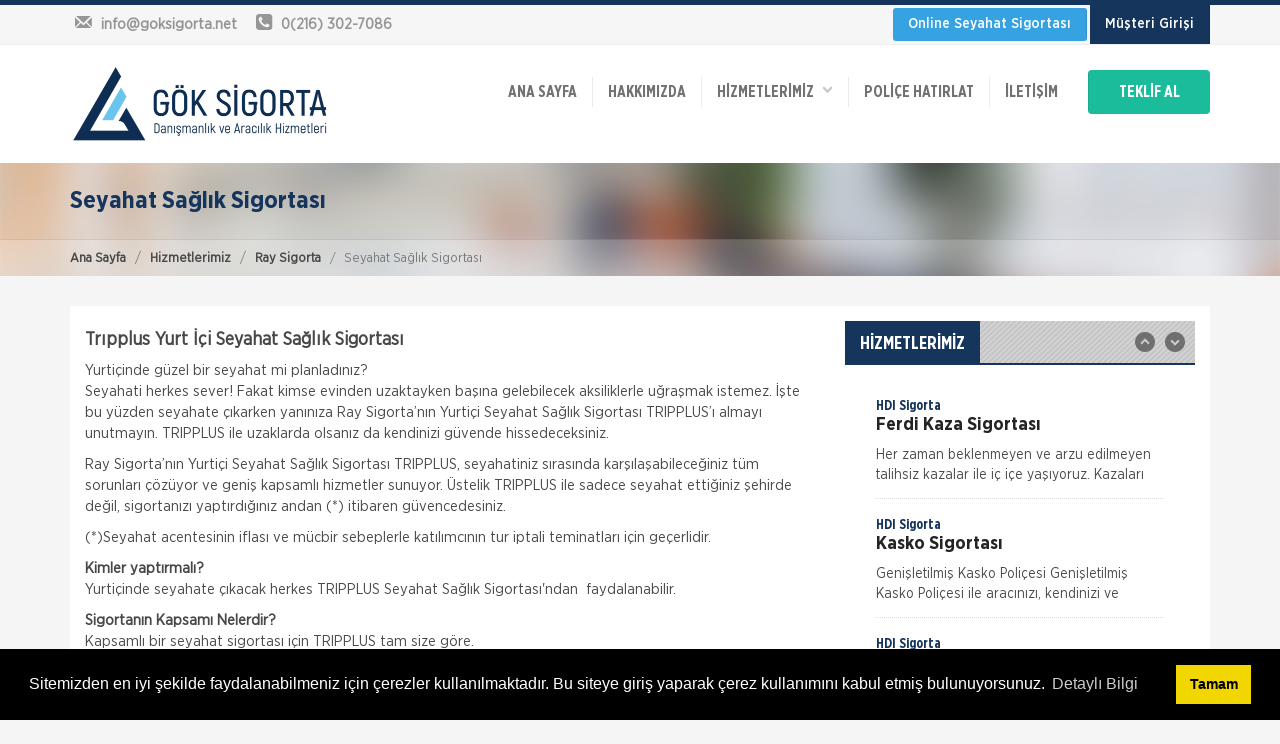

--- FILE ---
content_type: text/html; charset=UTF-8
request_url: https://www.goksigorta.net/ray-sigorta/seyahat-saglik-sigortasi.html
body_size: 32867
content:



<!doctype html>
<html lang="tr">
<head>
<meta charset="utf-8">
<title>Ray Sigorta - Seyahat Sağlık Sigortası | Gök Sigorta Acentesi | Kadıköy Sigorta Acenteleri</title>
<meta name="description" content="Seyahati herkes sever! Fakat kimse evinden uzaktayken başına gelebilecek aksiliklerle uğraşmak istemez">
<meta name="keywords" content="seyahat sağlık sigortası, seyahat sağlık, sigorta, tatil, yurtiçi, yurtdışı, ray sigorta">
<meta name="author" content="Hangiacente.com">
<meta name="viewport" content="width=device-width, initial-scale=1.0">
<link href="/upload/cache/css/bundle_898f7c0f3d870e84899e433fac2c3f50.css?1662579409" rel="stylesheet" type="text/css" media="all"><link rel="stylesheet" type="text/css" media="all" href="/css/sk_style_dynamic.php">
<link rel="stylesheet" type="text/css" href="/plugins/cook/cookieconsent.min.css" />

<meta name="google-site-verification" content="gF3CXaPrYetmuEu0WfMUCv1DLhIH8IFFlvKkveSmDtY" />

<!-- Global site tag (gtag.js) - Google Analytics -->
<script async src="https://www.googletagmanager.com/gtag/js?id=UA-240348262-1"></script>
<script>
  window.dataLayer = window.dataLayer || [];
  function gtag(){dataLayer.push(arguments);}
  gtag('js', new Date());

  gtag('config', 'UA-240348262-1');
</script>

</head>

<body>


<div id="skModalLogin" class="modal fade" role="dialog">
</div>
<div class="headTop clearfix">
	<div class="container clearfix">
		<div class="row">
			<div class="col-md-5 col-sm-4">
				<div class="topinfobar">
					<div><a href="mailto:info@goksigorta.net"><i class="icon-mail"></i> <span class="mailspan">info@goksigorta.net</span></a></div>
					<div><i class="icon-phone-squared"></i> <span>0(216) 302-7086</span></div>					
				</div>
			</div>

			<div class="col-md-7 col-sm-8">
				<ul class="headTopMenu">
					<li><a href="https://b2x.goksigorta.com" target="_blank" class="sbMenuAs sbOnline">Online Seyahat Sigortası</a></li>
					<!--<li><a href="#">İş Başvurusu</a></li>-->
															<li><a class="sbMenuAs loginButton" data-toggle="modal" data-target="#skModalLogin">Müşteri Girişi</a></li>
									</ul>				
			</div>
		</div>
	</div>
</div>
<header class="clearfix">
	<div class="wsmenucontainer clearfix">
	<div class="wsmenucontent overlapblackbg"></div>
	 <div class="wsmenuexpandermain slideRight">
        <a id="navToggle" class="animated-arrow slideLeft"><span></span></a>        
        <div class="smallogo">
        	<a href="/"><img src="/images/logo.png" height="36" alt="Ray Sigorta - Seyahat Sağlık Sigortası | Gök Sigorta Acentesi | Kadıköy Sigorta Acenteleri" /></a>
        </div>
        <a class="callusicon" href="tel:02163027086"><span class="icon-phone-squared"></span></a>
    </div>
	<div class="container">
    	<div class="row">
        	<div class="col-lg-12">
            	<div class="logo clearfix"><a href="/" title="Logo"><img src="/images/logo.png" alt="Ray Sigorta - Seyahat Sağlık Sigortası | Gök Sigorta Acentesi | Kadıköy Sigorta Acenteleri" /></a></div>
              <!--Main Menu HTML Code-->
                  <nav class="wsmenu slideLeft clearfix whitebg">
                                <ul class="mobile-sub wsmenu-list">
                                  <li><a href="/">ANA SAYFA</a></li>
                                  <!--HAKKIMIZDA-->
                                                                    <li><a href="/hakkimizda.html">
                                  	                                  	Hakkımızda                                  		                                  	</a>
                                  	                                  </li>
                                                                    
                                  <li><a>HİZMETLERİMİZ &nbsp;&nbsp;<span><i class="icon-down-open"></i></span></a>
									<ul class="wsmenu-submenu desktopMenu">
									  	
									  <li><a href="/hdi-sigorta.html">
									  	HDI Sigorta									  										  	<i class="icon-right-open"></i>
									  										  
									  </a>
									  
									  									  
									  	<ul class="wsmenu-submenu dropmenu arrowleftright">
																					  	<li><a href="/hdi-sigorta/ferdi-kaza-sigortasi.html">Ferdi Kaza Sigortası</a></li>
																					  	<li><a href="/hdi-sigorta/kasko-sigortasi.html">Kasko Sigortası</a></li>
																					  	<li><a href="/hdi-sigorta/konut-sigortasi.html">Konut Sigortası</a></li>
																					  	<li><a href="/hdi-sigorta/muhendislik-sigortasi.html">Mühendislik Sigortası</a></li>
																					  	<li><a href="/hdi-sigorta/saglik-sigortasi.html">Sağlık Sigortası</a></li>
																					  	<li><a href="/hdi-sigorta/seyahat-sigortasi.html">Seyahat Sigortası</a></li>
																					  	<li><a href="/hdi-sigorta/sorumluluk-sigortasi.html">Sorumluluk Sigortası</a></li>
																					  	<li><a href="/hdi-sigorta/tarim-ve-hayvancilik-sigortasi.html">Tarım ve Hayvancılık Sigortası</a></li>
																					  	<li><a href="/hdi-sigorta/trafik-sigortasi.html">Trafik Sigortası</a></li>
																					  	<li><a href="/hdi-sigorta/yat-ve-nakliyat-sigortasi.html">Yat ve Nakliyat Sigortası</a></li>
																					  	<li><a href="/hdi-sigorta/zorunlu-deprem-sigortasi.html">Zorunlu Deprem Sigortası</a></li>
																					  	<li><a href="/hdi-sigorta/is-yeri-sigortasi.html">İş Yeri Sigortası</a></li>
																					</ul>
										
									  									  
									  </li>
									  	
									  <li><a href="/zurich-sigorta.html">
									  	Zurich Sigorta									  										  	<i class="icon-right-open"></i>
									  										  
									  </a>
									  
									  									  
									  	<ul class="wsmenu-submenu dropmenu arrowleftright">
																					  	<li><a href="/zurich-sigorta/benim-ailem-sigortasi.html">Benim Ailem Sigortası</a></li>
																					  	<li><a href="/zurich-sigorta/kapkac-sigortasi.html">Kapkaç Sigortası</a></li>
																					  	<li><a href="/zurich-sigorta/kasko-sigortasi.html">Kasko Sigortası</a></li>
																					  	<li><a href="/zurich-sigorta/konut-sigortasi.html">Konut Sigortası</a></li>
																					  	<li><a href="/zurich-sigorta/saglik-sigortasi.html">Sağlık Sigortası</a></li>
																					  	<li><a href="/zurich-sigorta/seyahat-sigortasi.html">Seyahat Sigortası</a></li>
																					  	<li><a href="/zurich-sigorta/tarim-sigortasi.html">Tarım Sigortası</a></li>
																					  	<li><a href="/zurich-sigorta/trafik-sigortasi.html">Trafik Sigortası</a></li>
																					  	<li><a href="/zurich-sigorta/yat-sigortasi.html">Yat Sigortası</a></li>
																					  	<li><a href="/zurich-sigorta/zorunlu-deprem-sigortasi.html">Zorunlu Deprem Sigortası</a></li>
																					</ul>
										
									  									  
									  </li>
									  	
									  <li><a href="/ray-sigorta.html">
									  	Ray Sigorta									  										  	<i class="icon-right-open"></i>
									  										  
									  </a>
									  
									  									  
									  	<ul class="wsmenu-submenu dropmenu arrowleftright">
																					  	<li><a href="/ray-sigorta/ferdi-kaza-sigortasi.html">Ferdi Kaza Sigortası</a></li>
																					  	<li><a href="/ray-sigorta/kasko-sigortasi.html">Kasko Sigortası</a></li>
																					  	<li><a href="/ray-sigorta/konut-sigortalari.html">Konut Sigortaları</a></li>
																					  	<li><a href="/ray-sigorta/muhendislik-sigortasi.html">Mühendislik Sigortası</a></li>
																					  	<li><a href="/ray-sigorta/nakliyat-sigortasi.html">Nakliyat Sigortası</a></li>
																					  	<li><a href="/ray-sigorta/saglik-sigortasi.html">Sağlık Sigortası</a></li>
																					  	<li><a href="/ray-sigorta/seyahat-saglik-sigortasi.html">Seyahat Sağlık Sigortası</a></li>
																					  	<li><a href="/ray-sigorta/sorumluluk-sigortasi.html">Sorumluluk Sigortası</a></li>
																					  	<li><a href="/ray-sigorta/tekne-sigortalari.html">Tekne Sigortaları</a></li>
																					  	<li><a href="/ray-sigorta/zorunlu-deprem-sigortasi.html">Zorunlu Deprem Sigortası</a></li>
																					  	<li><a href="/ray-sigorta/is-yeri-sigortalari.html">İş Yeri Sigortaları</a></li>
																					</ul>
										
									  									  
									  </li>
									  	
									  <li><a href="/orient-sigorta.html">
									  	Orient Sigorta									  										  	<i class="icon-right-open"></i>
									  										  
									  </a>
									  
									  									  
									  	<ul class="wsmenu-submenu dropmenu arrowleftright">
																					  	<li><a href="/orient-sigorta/3-sahis-mali-mesuliyet-sigortasi.html">3. Şahıs Mali Mesuliyet Sigortası</a></li>
																					  	<li><a href="/orient-sigorta/ferdi-kaza-sigortasi.html">Ferdi Kaza Sigortası</a></li>
																					  	<li><a href="/orient-sigorta/kasko-sigortasi.html">Kasko Sigortası</a></li>
																					  	<li><a href="/orient-sigorta/konut-sigortasi.html">Konut Sigortası</a></li>
																					  	<li><a href="/orient-sigorta/nakliyat-sigortasi.html">Nakliyat Sigortası</a></li>
																					  	<li><a href="/orient-sigorta/tekne-ve-yat-sigortasi.html">Tekne ve Yat Sigortası</a></li>
																					  	<li><a href="/orient-sigorta/trafik-sigortasi.html">Trafik Sigortası</a></li>
																					  	<li><a href="/orient-sigorta/zorunlu-deprem-sigortasi.html">Zorunlu Deprem Sigortası</a></li>
																					  	<li><a href="/orient-sigorta/is-yeri-sigortasi.html">İş Yeri Sigortası</a></li>
																					  	<li><a href="/orient-sigorta/isveren-sorumluluk-sigortasi.html">İşveren Sorumluluk Sigortası</a></li>
																					</ul>
										
									  									  
									  </li>
									  	
									  <li><a href="/mapfre-sigorta.html">
									  	Mapfre Sigorta									  										  	<i class="icon-right-open"></i>
									  										  
									  </a>
									  
									  									  
									  	<ul class="wsmenu-submenu dropmenu arrowleftright">
																					  	<li><a href="/mapfre-sigorta/ferdi-kaza-sigortasi.html">Ferdi Kaza Sigortası</a></li>
																					  	<li><a href="/mapfre-sigorta/hayat-sigortasi.html">Hayat Sigortası</a></li>
																					  	<li><a href="/mapfre-sigorta/kasko-sigortasi.html">Kasko Sigortası</a></li>
																					  	<li><a href="/mapfre-sigorta/konut-sigortasi.html">Konut Sigortası</a></li>
																					  	<li><a href="/mapfre-sigorta/muhendislik-sigortasi.html">Mühendislik Sigortaları</a></li>
																					  	<li><a href="/mapfre-sigorta/nakliyat-sigortasi.html">Nakliyat Sigortası</a></li>
																					  	<li><a href="/mapfre-sigorta/saglik-sigortasi.html">Sağlık Sigortası</a></li>
																					  	<li><a href="/mapfre-sigorta/seyahat-sigortasi.html">Seyahat Sigortası</a></li>
																					  	<li><a href="/mapfre-sigorta/sorumluluk-sigortalari.html">Sorumluluk Sigortaları</a></li>
																					  	<li><a href="/mapfre-sigorta/tekne-ve-yat-sigortasi.html">Tekne ve Yat Sigortası</a></li>
																					  	<li><a href="/mapfre-sigorta/trafik-sigortasi.html">Trafik Sigortası</a></li>
																					  	<li><a href="/mapfre-sigorta/zorunlu-deprem-sigortasi.html">Zorunlu Deprem Sigortası</a></li>
																					  	<li><a href="/mapfre-sigorta/is-yeri-sigortasi.html">İş Yeri Sigortası</a></li>
																					</ul>
										
									  									  
									  </li>
									  	
									  <li><a href="/koru-sigorta.html">
									  	Koru Sigorta									  										  	<i class="icon-right-open"></i>
									  										  
									  </a>
									  
									  									  
									  	<ul class="wsmenu-submenu dropmenu arrowleftright">
																					  	<li><a href="/koru-sigorta/ferdi-kaza-sigortasi.html">Ferdi Kaza Sigortası</a></li>
																					  	<li><a href="/koru-sigorta/kasko-sigortasi.html">Kasko Sigortası</a></li>
																					  	<li><a href="/koru-sigorta/konut-sigortasi.html">Konut Sigortası</a></li>
																					  	<li><a href="/koru-sigorta/muhendislik-sigortasi.html">Mühendislik Sigortası</a></li>
																					  	<li><a href="/koru-sigorta/nakliyat-sigortasi.html">Nakliyat Sigortası</a></li>
																					  	<li><a href="/koru-sigorta/tarim-sigortasi.html">Tarım Sigortası</a></li>
																					  	<li><a href="/koru-sigorta/trafik-sigortasi.html">Trafik Sigortası</a></li>
																					  	<li><a href="/koru-sigorta/zorunlu-deprem-sigortasi.html">Zorunlu Deprem Sigortası</a></li>
																					  	<li><a href="/koru-sigorta/is-yeri-sigortasi.html">İş Yeri Sigortası</a></li>
																					</ul>
										
									  									  
									  </li>
									  	
									  <li><a href="/groupama-sigorta.html">
									  	Groupama Sigorta									  										  	<i class="icon-right-open"></i>
									  										  
									  </a>
									  
									  									  
									  	<ul class="wsmenu-submenu dropmenu arrowleftright">
																					  	<li><a href="/groupama-sigorta/bireysel-emeklilik-sistemi.html">Bireysel Emeklilik Sistemi</a></li>
																					  	<li><a href="/groupama-sigorta/ferdi-kaza-sigortasi.html">Ferdi Kaza Sigortası</a></li>
																					  	<li><a href="/groupama-sigorta/hayat-sigortasi.html">Hayat Sigortası</a></li>
																					  	<li><a href="/groupama-sigorta/kasko-sigortasi.html">Kasko Sigortası</a></li>
																					  	<li><a href="/groupama-sigorta/konut-sigortasi.html">Konut Sigortası</a></li>
																					  	<li><a href="/groupama-sigorta/nakliyat-sigortasi.html">Nakliyat Sigortası</a></li>
																					  	<li><a href="/groupama-sigorta/saglik-sigortasi.html">Sağlık Sigortası</a></li>
																					  	<li><a href="/groupama-sigorta/seyahat-sigortasi.html">Seyahat Sigortası</a></li>
																					  	<li><a href="/groupama-sigorta/sorumluluk-sigortasi.html">Sorumluluk Sigortası</a></li>
																					  	<li><a href="/groupama-sigorta/tarim-sigortasi.html">Tarım Sigortası</a></li>
																					  	<li><a href="/groupama-sigorta/trafik-sigortasi.html">Trafik Sigortası</a></li>
																					  	<li><a href="/groupama-sigorta/yat-ve-tekne-sigortasi.html">Yat ve Tekne Sigortası</a></li>
																					  	<li><a href="/groupama-sigorta/zorunlu-deprem-sigortasi.html">Zorunlu Deprem Sigortası</a></li>
																					  	<li><a href="/groupama-sigorta/is-yeri-sigortasi.html">İş Yeri Sigortası</a></li>
																					</ul>
										
									  									  
									  </li>
									  	
									  <li><a href="/generali-sigorta.html">
									  	Generali Sigorta									  										  	<i class="icon-right-open"></i>
									  										  
									  </a>
									  
									  									  
									  	<ul class="wsmenu-submenu dropmenu arrowleftright">
																					  	<li><a href="/generali-sigorta/benim-sigortam.html">Benim Sigortam</a></li>
																					  	<li><a href="/generali-sigorta/ferdi-kaza-sigortasi.html">Ferdi Kaza Sigortası</a></li>
																					  	<li><a href="/generali-sigorta/havacilik-sigortasi.html">Havacılık Sigortası</a></li>
																					  	<li><a href="/generali-sigorta/hirsizlik-sigortasi.html">Hırsızlık Sigortası</a></li>
																					  	<li><a href="/generali-sigorta/kasko-sigortasi.html">Kasko Sigortası</a></li>
																					  	<li><a href="/generali-sigorta/konut-sigortasi.html">Konut Sigortası</a></li>
																					  	<li><a href="/generali-sigorta/nakliyat-sigortasi.html">Nakliyat Sigortası</a></li>
																					  	<li><a href="/generali-sigorta/saglik-sigortasi.html">Sağlık Sigortası</a></li>
																					  	<li><a href="/generali-sigorta/seyahat-sigortasi.html">Seyahat Sigortası</a></li>
																					  	<li><a href="/generali-sigorta/sorumluluk-sigortasi.html">Sorumluluk Sigortası</a></li>
																					  	<li><a href="/generali-sigorta/trafik-sigortasi.html">Trafik Sigortası</a></li>
																					  	<li><a href="/generali-sigorta/zorunlu-deprem-sigortasi.html">Zorunlu Deprem Sigortası</a></li>
																					  	<li><a href="/generali-sigorta/is-yeri-sigortasi.html">İş Yeri Sigortası</a></li>
																					</ul>
										
									  									  
									  </li>
									  	
									  <li><a href="/dubai-starr-sigorta.html">
									  	Dubai Starr Sigorta									  										  	<i class="icon-right-open"></i>
									  										  
									  </a>
									  
									  									  
									  	<ul class="wsmenu-submenu dropmenu arrowleftright">
																					  	<li><a href="/dubai-starr-sigorta/ferdi-kaza-sigortasi.html">Ferdi Kaza Sigortası</a></li>
																					  	<li><a href="/dubai-starr-sigorta/kasko-sigortasi.html">Kasko Sigortası</a></li>
																					  	<li><a href="/dubai-starr-sigorta/konut-sigortasi.html">Konut Sigortası</a></li>
																					  	<li><a href="/dubai-starr-sigorta/muhendislik-sigortasi.html">Mühendislik Sigortası</a></li>
																					  	<li><a href="/dubai-starr-sigorta/nakliyat-sigortasi.html">Nakliyat Sigortası</a></li>
																					  	<li><a href="/dubai-starr-sigorta/seyahat-saglik-sigortasi.html">Seyahat Sağlık Sigortası</a></li>
																					  	<li><a href="/dubai-starr-sigorta/sorumluluk-sigortasi.html">Sorumluluk Sigortası</a></li>
																					  	<li><a href="/dubai-starr-sigorta/trafik-sigortasi.html">Trafik Sigortası</a></li>
																					  	<li><a href="/dubai-starr-sigorta/is-yeri-sigortasi.html">İş Yeri Sigortası</a></li>
																					</ul>
										
									  									  
									  </li>
									  	
									  <li><a href="/doga-sigorta.html">
									  	Doğa Sigorta									  										  	<i class="icon-right-open"></i>
									  										  
									  </a>
									  
									  									  
									  	<ul class="wsmenu-submenu dropmenu arrowleftright">
																					  	<li><a href="/doga-sigorta/ferdi-kaza-sigortasi.html">Ferdi Kaza Sigortası</a></li>
																					  	<li><a href="/doga-sigorta/kasko-sigortasi.html">Kasko Sigortası</a></li>
																					  	<li><a href="/doga-sigorta/konut-sigortasi.html">Konut Sigortası</a></li>
																					  	<li><a href="/doga-sigorta/muhendislik-sigortasi.html">Mühendislik Sigortası</a></li>
																					  	<li><a href="/doga-sigorta/nakliyat-sigortasi.html">Nakliyat Sigortası</a></li>
																					  	<li><a href="/doga-sigorta/saglik-sigortasi.html">Sağlık Sigortası</a></li>
																					  	<li><a href="/doga-sigorta/seyahat-saglik-sigortasi.html">Seyahat Sağlık Sigortası</a></li>
																					  	<li><a href="/doga-sigorta/sorumluluk-sigortasi.html">Sorumluluk Sigortası</a></li>
																					  	<li><a href="/doga-sigorta/trafik-sigortasi.html">Trafik Sigortası</a></li>
																					  	<li><a href="/doga-sigorta/is-yeri-sigortasi.html">İş Yeri Sigortası</a></li>
																					</ul>
										
									  									  
									  </li>
									  	
									  <li><a href="/demir-sigorta.html">
									  	Turkland Sigorta									  										  	<i class="icon-right-open"></i>
									  										  
									  </a>
									  
									  									  
									  	<ul class="wsmenu-submenu dropmenu arrowleftright">
																					  	<li><a href="/demir-sigorta/ferdi-kaza-sigortasi.html">Ferdi Kaza Sigortası</a></li>
																					  	<li><a href="/demir-sigorta/kasko-sigortasi.html">Kasko Sigortası</a></li>
																					  	<li><a href="/demir-sigorta/konut-sigortasi.html">Konut Sigortası</a></li>
																					  	<li><a href="/demir-sigorta/muhendislik-sigortalari.html">Mühendislik Sigortaları</a></li>
																					  	<li><a href="/demir-sigorta/nakliyat-sigortasi.html">Nakliyat Sigortası</a></li>
																					  	<li><a href="/demir-sigorta/seyahat-saglik-sigortasi.html">Seyahat Sağlık Sigortası</a></li>
																					  	<li><a href="/demir-sigorta/sorumluluk-sigortasi.html">Sorumluluk Sigortası</a></li>
																					  	<li><a href="/demir-sigorta/trafik-sigortasi.html">Trafik Sigortası</a></li>
																					  	<li><a href="/demir-sigorta/yat-sigortasi.html">Yat Sigortası</a></li>
																					  	<li><a href="/demir-sigorta/zorunlu-deprem-sigortasi.html">Zorunlu Deprem Sigortası</a></li>
																					  	<li><a href="/demir-sigorta/is-yeri-sigortasi.html">İş Yeri Sigortası</a></li>
																					</ul>
										
									  									  
									  </li>
									  	
									  <li><a href="/allianz-sigorta.html">
									  	Allianz Sigorta									  										  	<i class="icon-right-open"></i>
									  										  
									  </a>
									  
									  									  
									  	<ul class="wsmenu-submenu dropmenu arrowleftright">
																					  	<li><a href="/allianz-sigorta/ferdi-kaza-sigortasi.html">Ferdi Kaza Sigortası</a></li>
																					  	<li><a href="/allianz-sigorta/grup-saglik-sigortasi.html">Grup Sağlık Sigortası</a></li>
																					  	<li><a href="/allianz-sigorta/havacilik-sigortasi.html">Havacılık Sigortası</a></li>
																					  	<li><a href="/allianz-sigorta/kasko-sigortasi.html">Kasko Sigortası</a></li>
																					  	<li><a href="/allianz-sigorta/konut-sigortasi.html">Konut Sigortası</a></li>
																					  	<li><a href="/allianz-sigorta/muhendislik-sigortasi.html">Mühendislik Sigortası</a></li>
																					  	<li><a href="/allianz-sigorta/nakliyat-sigortasi.html">Nakliyat Sigortası</a></li>
																					  	<li><a href="/allianz-sigorta/saglik-sigortasi.html">Sağlık Sigortası</a></li>
																					  	<li><a href="/allianz-sigorta/seyahat-saglik-sigortasi.html">Seyahat Sağlık  Sigortası</a></li>
																					  	<li><a href="/allianz-sigorta/sorumluluk-sigortasi.html">Sorumluluk Sigortası</a></li>
																					  	<li><a href="/allianz-sigorta/tarim-sigortasi.html">Tarım Sigortası</a></li>
																					  	<li><a href="/allianz-sigorta/trafik-sigortasi.html">Trafik Sigortası</a></li>
																					  	<li><a href="/allianz-sigorta/yat-sigortasi.html">Yat Sigortası</a></li>
																					  	<li><a href="/allianz-sigorta/zorunlu-deprem-sigortasi.html">Zorunlu Deprem Sigortası</a></li>
																					  	<li><a href="/allianz-sigorta/is-yeri-sigortasi.html">İş Yeri Sigortası</a></li>
																					</ul>
										
									  									  
									  </li>
									  	
									  <li><a href="/aksigorta.html">
									  	Aksigorta									  										  	<i class="icon-right-open"></i>
									  										  
									  </a>
									  
									  									  
									  	<ul class="wsmenu-submenu dropmenu arrowleftright">
																					  	<li><a href="/aksigorta/cam-kirilmasi-sigortasi.html">Cam Kırılması Sigortası</a></li>
																					  	<li><a href="/aksigorta/ferdi-kaza-sigortasi.html">Ferdi Kaza Sigortası</a></li>
																					  	<li><a href="/aksigorta/hirsizlik-sigortasi.html">Hırsızlık Sigortası</a></li>
																					  	<li><a href="/aksigorta/kasko-sigortasi.html">Kasko Sigortası</a></li>
																					  	<li><a href="/aksigorta/konut-sigortasi.html">Konut Sigortası</a></li>
																					  	<li><a href="/aksigorta/kredi-karti-issizlik-sigortasi.html">Kredi Kartı İşsizlik Sigortası</a></li>
																					  	<li><a href="/aksigorta/muhendislik-sigortasi.html">Mühendislik Sigortası</a></li>
																					  	<li><a href="/aksigorta/nakliyat-sigortasi.html">Nakliyat Sigortası</a></li>
																					  	<li><a href="/aksigorta/pati-sigortasi.html">Pati Sigortası</a></li>
																					  	<li><a href="/aksigorta/saglik-sigortasi.html">Sağlık Sigortası</a></li>
																					  	<li><a href="/aksigorta/seyahat-saglik-sigortasi.html">Seyahat Sağlık Sigortası</a></li>
																					  	<li><a href="/aksigorta/sorumluluk-sigortasi.html">Sorumluluk Sigortası</a></li>
																					  	<li><a href="/aksigorta/tarim-sigortasi.html">Tarım Sigortası</a></li>
																					  	<li><a href="/aksigorta/trafik-sigortasi.html">Trafik Sigortası</a></li>
																					  	<li><a href="/aksigorta/yat-sigortasi.html">Yat Sigortası</a></li>
																					  	<li><a href="/aksigorta/zorunlu-deprem-sigortasi.html">Zorunlu Deprem Sigortası</a></li>
																					  	<li><a href="/aksigorta/is-yeri-sigortasi.html">İş Yeri Sigortası</a></li>
																					</ul>
										
									  									  
									  </li>
									  	
									  <li><a href="/aig-sigorta.html">
									  	AIG Sigorta									  										  	<i class="icon-right-open"></i>
									  										  
									  </a>
									  
									  									  
									  	<ul class="wsmenu-submenu dropmenu arrowleftright">
																					  	<li><a href="/aig-sigorta/ferdi-kaza-sigortasi.html">Ferdi Kaza Sigortası</a></li>
																					  	<li><a href="/aig-sigorta/kasko-sigortasi.html">Kasko Sigortası</a></li>
																					  	<li><a href="/aig-sigorta/konut-sigortasi.html">Konut Sigortası</a></li>
																					  	<li><a href="/aig-sigorta/saglik-sigortasi.html">Sağlık Sigortası</a></li>
																					  	<li><a href="/aig-sigorta/seyahat-sigortasi.html">Seyahat Sigortası</a></li>
																					  	<li><a href="/aig-sigorta/zorunlu-deprem-sigortasi.html">Zorunlu Deprem Sigortası</a></li>
																					</ul>
										
									  									  
									  </li>
									  	
									  <li><a href="/acibadem-sigorta.html">
									  	Acıbadem Sigorta									  										  	<i class="icon-right-open"></i>
									  										  
									  </a>
									  
									  									  
									  	<ul class="wsmenu-submenu dropmenu arrowleftright">
																					  	<li><a href="/acibadem-sigorta/acil-saglik-sigortasi.html">Acil Sağlık Sigortası</a></li>
																					  	<li><a href="/acibadem-sigorta/ailem-guvende-sigortasi.html">Ailem Güvende Sigortası</a></li>
																					  	<li><a href="/acibadem-sigorta/ferdi-kaza-sigortasi.html">Ferdi Kaza Sigortası</a></li>
																					  	<li><a href="/acibadem-sigorta/grup-acil-saglik-sigortasi.html">Grup Acil Sağlık Sigortası</a></li>
																					  	<li><a href="/acibadem-sigorta/grup-ferdi-kaza-sigortasi.html">Grup Ferdi Kaza Sigortası</a></li>
																					  	<li><a href="/acibadem-sigorta/grup-hayat-sigortasi.html">Grup Hayat Sigortası</a></li>
																					  	<li><a href="/acibadem-sigorta/grup-saglik-sigortasi.html">Grup Sağlık Sigortası</a></li>
																					  	<li><a href="/acibadem-sigorta/grup-tehlikeli-hastaliklar-sigortasi.html">Grup Tehlikeli Hastalıklar Sigortası</a></li>
																					  	<li><a href="/acibadem-sigorta/hayat-sigortasi.html">Hayat Sigortası</a></li>
																					  	<li><a href="/acibadem-sigorta/kisiye-ozel-saglik-sigortasi.html">Kişiye Özel Sağlık Sigortası</a></li>
																					  	<li><a href="/acibadem-sigorta/seyahat-sigortasi.html">Seyahat Sigortası</a></li>
																					  	<li><a href="/acibadem-sigorta/tamamlayici-saglik-sigortasi.html">Tamamlayıcı Sağlık Sigortası</a></li>
																					  	<li><a href="/acibadem-sigorta/tehlikeli-hastaliklar-sigortasi.html">Tehlikeli Hastalıklar Sigortası</a></li>
																					  	<li><a href="/acibadem-sigorta/yabancilar-icin-saglik-sigortasi.html">Yabancılar için Sağlık Sigortası</a></li>
																					</ul>
										
									  									  
									  </li>
									  									</ul>
                                  
                                  </li>
                                  
                                  <!--POLİÇE HATIRLAT-->
                                                                    <li><a href="/police-hatirlat.html">Poliçe Hatırlat</a></li>
                                                                    
                                  
                                  <!--İLETİŞİM-->
                                                                    <li><a href="/iletisim.html">İletişim</a></li>
                                                                    
                                  
                                  
                                                                    
                                  
                                  									<li class="hidden-lg hidden-md hidden-sm"><a class="loginButton teklifMenuBtn uyeMenuBtn" data-toggle="modal" data-target="#skModalLogin">Müşteri Girişi</a></li>
									                                  
                                  
                                  
                                  <li><a  class="teklifMenuBtn">TEKLİF AL</a>
                                  	<ul class="wsmenu-submenu desktopMenu wsTeklifalMenu">
                                  		  	
										  <li><a href="/kasko-teklif-al.html">Kasko</a></li>
										  	
										  <li><a href="/trafik-sigortasi-teklif-al.html">Trafik Sigortası</a></li>
										  	
										  <li><a href="/isyeri-sigortasi-teklif-al.html">İşyeri Sigortası</a></li>
										  	
										  <li><a href="/seyahat-sigortasi-teklif-al.html">Seyahat Sigortası</a></li>
										  	
										  <li><a href="/konut-sigortasi-teklif-al.html">Konut Sigortası</a></li>
										  	
										  <li><a href="/saglik-sigortasi-teklif-al.html">Sağlık Sigortası</a></li>
										  	
										  <li><a href="/tamamlayici-saglik-sigortasi-teklif-al.html">Tamamlayıcı Sağlık Sigortası</a></li>
										  	
										  <li><a href="/dask-teklif-al.html">Dask</a></li>
										  	
										  <li><a href="/bireysel-emeklilik-sigortasi-teklif-al.html">Bireysel Emeklilik Sigortası</a></li>
										  										</ul>
                                  
                                  </li>
                                </ul>
                              </nav>
              <!--Menu HTML Code-->
            </div>
        </div>
    </div>
    </div>
</header>


<section class="titleMini clearfix">
	<div class="container clearfix">
		<div class="row clearfix">
			<div class="col-md-12">
				<h1>Seyahat Sağlık Sigortası</h1>
			</div>
		</div>
	</div>
	
	<div class="breadBox">
		<div class="container clearfix">
			<div class="row clearfix">
				<ol class="breadcrumb">
				  <li><a href="/" title="Ray Sigorta - Seyahat Sağlık Sigortası | Gök Sigorta Acentesi | Kadıköy Sigorta Acenteleri">Ana Sayfa</a></li>
				   <li><a href="/hizmetlerimiz.html" title="Hizmetlerimiz">Hizmetlerimiz</a></li>
				  <li><a href="/ray-sigorta.html" title="Ray Sigorta">Ray Sigorta</a></li>				  
				  <li class="active">Seyahat Sağlık Sigortası</li>
				</ol>
			</div>
		</div>
	</div>	
</section>

<section class="clearfix margin-bottom-30">
	<div class="container clearfix">
		<div class="row clearfix">
			<div class="col-md-12">
				<div class="contentBox clearfix">
					<div class="row clearfix">
					
						<!--CONTENT ALANI-->
						<div class="col-md-8 conDescBox">
							<div class="clearfix descInfo">
							<h4><strong>Trıpplus Yurt İ&ccedil;i Seyahat Sağlık Sigortası</strong></h4>

<p>Yurti&ccedil;inde g&uuml;zel bir seyahat mi planladınız?<br />
Seyahati herkes sever! Fakat kimse evinden uzaktayken başına gelebilecek aksiliklerle uğraşmak istemez. İşte bu y&uuml;zden seyahate &ccedil;ıkarken yanınıza Ray Sigorta&rsquo;nın Yurti&ccedil;i Seyahat Sağlık Sigortası TRIPPLUS&rsquo;ı almayı unutmayın. TRIPPLUS ile uzaklarda olsanız da kendinizi g&uuml;vende hissedeceksiniz.</p>

<p>Ray Sigorta&rsquo;nın Yurti&ccedil;i Seyahat Sağlık Sigortası TRIPPLUS, seyahatiniz sırasında karşılaşabileceğiniz t&uuml;m sorunları &ccedil;&ouml;z&uuml;yor ve geniş kapsamlı hizmetler sunuyor. &Uuml;stelik TRIPPLUS ile sadece seyahat ettiğiniz şehirde değil, sigortanızı yaptırdığınız andan (*) itibaren g&uuml;vencedesiniz.</p>

<p>(*)Seyahat acentesinin iflası ve m&uuml;cbir sebeplerle katılımcının tur iptali teminatları i&ccedil;in ge&ccedil;erlidir.</p>

<p><strong>Kimler yaptırmalı?</strong><br />
Yurti&ccedil;inde seyahate &ccedil;ıkacak herkes TRIPPLUS Seyahat Sağlık Sigortası&#39;ndan&nbsp; faydalanabilir.</p>

<p><strong>Sigortanın Kapsamı Nelerdir?</strong><br />
Kapsamlı bir seyahat sigortası i&ccedil;in TRIPPLUS tam size g&ouml;re.</p>

<h4><strong>Trıpplus Yurt Dışı Seyahat Sağlık</strong></h4>

<p>Yurtdışına mı &ccedil;ıkıyorsunuz?<br />
Bir yolculuğa &ccedil;ıkmadan &ouml;nce nelerle karşılaşacağını kimse bilemez. Fakat deneyimli bir yolcu, yanına ne alacağını &ccedil;ok iyi bilir!</p>

<p>Yanınızda Ray Sigorta&rsquo;nın Yurtdışı Seyahat Sağlık Sigortası TRIPPLUS varsa hi&ccedil;bir şey i&ccedil;in endişelenmenize gerek yok!<br />
Ray Sigorta&rsquo;nın Yurtdışı Seyahat Sağlık Sigortası TRIPPLUS, seyahatiniz sırasında karşılaşabileceğiniz t&uuml;m sorunları &ccedil;&ouml;z&uuml;yor ve geniş kapsamlı hizmetler sunuyor. &Uuml;stelik TRIPPLUS ile sadece seyahat ettiğiniz &uuml;lkede değil, sigortanızı yaptırdığınız andan* itibaren g&uuml;vencedesiniz.<br />
(*)Seyahat acentenizin iflası ve m&uuml;cbir sebeplerle katılımcının tur iptali teminatları i&ccedil;in ge&ccedil;erlidir.</p>

<p><strong>Kimler yaptırmalı?</strong><br />
Yurtdışına &ccedil;ıkacak herkes bu sigortadan faydalanabilir.</p>

<p><strong>Sigortanın Kapsamı Nelerdir?</strong><br />
Teminat kampsamına g&ouml;re Tripplus iki farklı se&ccedil;enek sunmaktadır.Yapmanız gereken tek şey, bunlardan size en uygun olanını se&ccedil;mek.<br />
1) TRIPPLUS<br />
2) TRIPPLUS BASIC</p>

<h4><strong>Trıpplus Basıc Seyahat Sağlık Sigortası</strong></h4>

<p>Yurtdışına mı &ccedil;ıkıyorsunuz?<br />
Bir yolculuğa &ccedil;ıkmadan &ouml;nce nelerle karşılaşacağını kimse bilemez. Fakat deneyimli bir yolcu, yanına ne alacağını &ccedil;ok iyi bilir!</p>

<p>Yanınızda Ray Sigorta&rsquo;nın Yurtdışı Seyahat Sağlık Sigortası TRIPPLUS varsa hi&ccedil;bir şey i&ccedil;in endişelenmenize gerek yok!<br />
Ray Sigorta&rsquo;nın Yurtdışı Seyahat Sağlık Sigortası TRIPPLUS, seyahatiniz sırasında karşılaşabileceğiniz t&uuml;m sorunları &ccedil;&ouml;z&uuml;yor ve geniş kapsamlı hizmetler sunuyor. &Uuml;stelik TRIPPLUS ile sadece seyahat ettiğiniz &uuml;lkede değil, sigortanızı yaptırdığınız andan* itibaren g&uuml;vencedesiniz.<br />
(*)Seyahat acentenizin iflası ve m&uuml;cbir sebeplerle katılımcının tur iptali teminatları i&ccedil;in ge&ccedil;erlidir.</p>

<p><strong>Kimler yaptırmalı?</strong><br />
Yurtdışına &ccedil;ıkacak herkes bu sigortadan faydalanabilir.</p>

<p><strong>Sigortanın Kapsamı Nelerdir?</strong><br />
Teminat kampsamına g&ouml;re Tripplus iki farklı se&ccedil;enek sunmaktadır.Yapmanız gereken tek şey, bunlardan size en uygun olanını se&ccedil;mek.<br />
1) TRIPPLUS<br />
2) TRIPPLUS BASIC</p>
							</div>
							
															
														
														
						</div>
						<!--CONTENT ALANI-->
						
						
						<!--SIDEBAR ALANI-->
						<aside class="col-md-4">
							
							<div class="sideBox">
											

			<div class="contBox clearfix margin-bottom-30">
				<div class="contTitle">
					<h2>HİZMETLERİMİZ</h2>
				</div>
				<div class="contBody clearfix padding-bottom-15">
					<div class="articleList verticalSlideList" >
												<div class="articleItem miniItem">
							<a href="/hdi-sigorta/ferdi-kaza-sigortasi.html">
								<small>HDI Sigorta</small>
								<h3>Ferdi Kaza Sigortası</h3>								
								<p>
									Her zaman beklenmeyen ve arzu edilmeyen talihsiz kazalar ile i&ccedil; i&ccedil;e yaşıyoruz. Kazaları &ouml;nlemek m&uuml;mk&uuml;n ama ne kadar dikkat edersek edelim tamamen ortadan kaldırmak m&u							
								</p>
							</a>
						</div>
												<div class="articleItem miniItem">
							<a href="/hdi-sigorta/kasko-sigortasi.html">
								<small>HDI Sigorta</small>
								<h3>Kasko Sigortası</h3>								
								<p>
									Genişletilmiş Kasko Poli&ccedil;esi

Genişletilmiş Kasko Poli&ccedil;esi ile aracınızı, kendinizi ve sevdiklerinizi g&uuml;vence altına alın. Yeni bir d&ouml;nem başlatan HDI Sigorta hızl							
								</p>
							</a>
						</div>
												<div class="articleItem miniItem">
							<a href="/hdi-sigorta/konut-sigortasi.html">
								<small>HDI Sigorta</small>
								<h3>Konut Sigortası</h3>								
								<p>
									HDI Sigorta, T&uuml;rkiye&rsquo;nin her yerinde se&ccedil;kin acenteleriyle olabilecek t&uuml;m risklere karşı evinizi ve eşyanızı g&uuml;vence altına alırken, ev halkının acil durumlar veya 							
								</p>
							</a>
						</div>
												<div class="articleItem miniItem">
							<a href="/hdi-sigorta/muhendislik-sigortasi.html">
								<small>HDI Sigorta</small>
								<h3>Mühendislik Sigortası</h3>								
								<p>
									İnşaat T&uuml;m Riskler

B&uuml;y&uuml;k bir istek ve coşkuyla başlanan inşaat işleri aynı zamanda pek &ccedil;ok riski de barındıran uzun s&uuml;re&ccedil;lerdir. İnşaatlarınızı işe 							
								</p>
							</a>
						</div>
												<div class="articleItem miniItem">
							<a href="/hdi-sigorta/saglik-sigortasi.html">
								<small>HDI Sigorta</small>
								<h3>Sağlık Sigortası</h3>								
								<p>
									HDI Sigorta&rsquo;dan yepyeni, ekonomik bir acil sağlık sigorta paketi&hellip;
1-70 yaş grubu i&ccedil;indeki herkes bu sigortayı satın alabilir. &Uuml;stelik bilgi formu doldurmadan, hastaneler							
								</p>
							</a>
						</div>
												<div class="articleItem miniItem">
							<a href="/hdi-sigorta/seyahat-sigortasi.html">
								<small>HDI Sigorta</small>
								<h3>Seyahat Sigortası</h3>								
								<p>
									HDI Seyahat Sağlık Sigortası ile tatiliniz boyunca g&uuml;vence altındasınız. Hepimiz tatile &ccedil;ıkacağımız zaman g&uuml;nler &ouml;ncesinden planlarımızı yaparız. Hangi otelde kalac							
								</p>
							</a>
						</div>
												<div class="articleItem miniItem">
							<a href="/hdi-sigorta/sorumluluk-sigortasi.html">
								<small>HDI Sigorta</small>
								<h3>Sorumluluk Sigortası</h3>								
								<p>
									Sorumluluklarınızın bilincinde olarak her t&uuml;rl&uuml; koruma &ouml;nlemini almış olabilirsiniz. Beklenmedik bir kaza, b&uuml;t&uuml;n &ouml;nlemlerinize rağmen &ccedil;alışanlarınızın v							
								</p>
							</a>
						</div>
												<div class="articleItem miniItem">
							<a href="/hdi-sigorta/tarim-ve-hayvancilik-sigortasi.html">
								<small>HDI Sigorta</small>
								<h3>Tarım ve Hayvancılık Sigortası</h3>								
								<p>
									Devlet Destekli Bitkisel &Uuml;r&uuml;n Sigortası

Bu sigorta, yangın, heyelan, deprem, fırtına, hortum ek teminatları ile karşılanabilen riskleri kapsayan ana teminat paketi ile birlikte, is							
								</p>
							</a>
						</div>
												<div class="articleItem miniItem">
							<a href="/hdi-sigorta/trafik-sigortasi.html">
								<small>HDI Sigorta</small>
								<h3>Trafik Sigortası</h3>								
								<p>
									S&uuml;per Destek Trafik Poli&ccedil;esi

T&uuml;rkiye&rsquo;deki en kapsamlı trafik poli&ccedil;esi olma &ouml;zelliğini taşıyan &ldquo;S&uuml;per Destek Trafik Poli&ccedil;esi&rdquo;, trafik p							
								</p>
							</a>
						</div>
												<div class="articleItem miniItem">
							<a href="/hdi-sigorta/yat-ve-nakliyat-sigortasi.html">
								<small>HDI Sigorta</small>
								<h3>Yat ve Nakliyat Sigortası</h3>								
								<p>
									Emtia (Y&uuml;k) Sigortaları

Y&uuml;k&uuml;n&uuml;z sizin i&ccedil;in ne kadar değerliyse, bizim i&ccedil;in de o kadar değerlidir. Sigorta sekt&ouml;r&uuml;ne yepyeni bir anlayış getiren HDI 							
								</p>
							</a>
						</div>
												<div class="articleItem miniItem">
							<a href="/hdi-sigorta/zorunlu-deprem-sigortasi.html">
								<small>HDI Sigorta</small>
								<h3>Zorunlu Deprem Sigortası</h3>								
								<p>
									Deprem Sigortası, genel anlamda, belediye sınırları i&ccedil;inde kalan meskenlere y&ouml;nelik olarak oluşturulan bir sigorta sistemidir. Belirtilen koşullara uyan, kat irtifakı tesis edilmiş							
								</p>
							</a>
						</div>
												<div class="articleItem miniItem">
							<a href="/hdi-sigorta/is-yeri-sigortasi.html">
								<small>HDI Sigorta</small>
								<h3>İş Yeri Sigortası</h3>								
								<p>
									İş yerinde g&uuml;venle ve huzurla &ccedil;alışmak iş yeri paket sigortası yaptırmakla m&uuml;mk&uuml;n. HDI Sigorta&rsquo;nın bu &uuml;r&uuml;n&uuml; iş yeri binanızı, camlarınızı ve di							
								</p>
							</a>
						</div>
												<div class="articleItem miniItem">
							<a href="/zurich-sigorta/benim-ailem-sigortasi.html">
								<small>Zurich Sigorta</small>
								<h3>Benim Ailem Sigortası</h3>								
								<p>
									Benim Ailem Sigortası sizi ve aile bireylerinizi kazalara karşı korurken; sizin, eşinizin, &ccedil;ocuklarınızın ve birlikte yaşayıp bakmakla y&uuml;k&uuml;ml&uuml; olduğunuz kişilerin, hiz							
								</p>
							</a>
						</div>
												<div class="articleItem miniItem">
							<a href="/zurich-sigorta/kapkac-sigortasi.html">
								<small>Zurich Sigorta</small>
								<h3>Kapkaç Sigortası</h3>								
								<p>
									Kapka&ccedil; Sigortası, sizi kapka&ccedil; ve hırsızlıklara karşı koruyan sigortadır. Aynı zamanda ferdi kaza sigortası teminatıyla sizi diğer kazalara karşı da teminat altına alır. Ka							
								</p>
							</a>
						</div>
												<div class="articleItem miniItem">
							<a href="/zurich-sigorta/kasko-sigortasi.html">
								<small>Zurich Sigorta</small>
								<h3>Kasko Sigortası</h3>								
								<p>
									Benim Arabam Sigortası, aracınızı ve sizi&nbsp;kazalar sonucunda&nbsp;karşılaşabileceğiniz zararlara karşı koruyan geniş kapsamlı&nbsp;kasko sigortasıdır. Trafik kazaları sonucu araban�							
								</p>
							</a>
						</div>
												<div class="articleItem miniItem">
							<a href="/zurich-sigorta/konut-sigortasi.html">
								<small>Zurich Sigorta</small>
								<h3>Konut Sigortası</h3>								
								<p>
									Zurich Sigorta, &quot;Benim Evim Sigortası&quot; ile hem evinizi ve hem eşyalarınızı geniş kapsamlarıyla g&uuml;vence altına alıyor.

İster ev sahibi olun ister kiracı, evinizi, bina ve i							
								</p>
							</a>
						</div>
												<div class="articleItem miniItem">
							<a href="/zurich-sigorta/saglik-sigortasi.html">
								<small>Zurich Sigorta</small>
								<h3>Sağlık Sigortası</h3>								
								<p>
									Acil Sağlık Sigortası, acil tıbbi m&uuml;dahale gerektiren bir durumla karşılaşmanız durumunda tedavi ama&ccedil;lı yapılması gereken harcamalarınızı g&uuml;vence altına alan acil durum							
								</p>
							</a>
						</div>
												<div class="articleItem miniItem">
							<a href="/zurich-sigorta/seyahat-sigortasi.html">
								<small>Zurich Sigorta</small>
								<h3>Seyahat Sigortası</h3>								
								<p>
									Seyahat Sağlık Sigortası,&nbsp;yurtdışı tatillerinizde ya da seyahatlerinizde karşılaşabileceğiniz acil sağlık problemlerini teminat&nbsp;altına alan ve se&ccedil;ilen alternatife g&ouml;							
								</p>
							</a>
						</div>
												<div class="articleItem miniItem">
							<a href="/zurich-sigorta/tarim-sigortasi.html">
								<small>Zurich Sigorta</small>
								<h3>Tarım Sigortası</h3>								
								<p>
									Devlet Destekli Tarım sigortası poli&ccedil;eleri kurumumuz aracılığı ile TARSİM A.Ş (Tarım Sigortaları Havuzu İşletmesi A.Ş) sistemi kullanılarak oluşturulmaktadır.

Zurich Sigorta&							
								</p>
							</a>
						</div>
												<div class="articleItem miniItem">
							<a href="/zurich-sigorta/trafik-sigortasi.html">
								<small>Zurich Sigorta</small>
								<h3>Trafik Sigortası</h3>								
								<p>
									T&uuml;rkiye sınırları dahilinde seyreden&nbsp;ara&ccedil;ların trafikte, 3. kişilere verilebilecek zararları, Karayolları motorlu ara&ccedil;lar zorunlu mali sorumluluk sigortası genel şartl							
								</p>
							</a>
						</div>
												<div class="articleItem miniItem">
							<a href="/zurich-sigorta/yat-sigortasi.html">
								<small>Zurich Sigorta</small>
								<h3>Yat Sigortası</h3>								
								<p>
									Yat Paket Sigortası, &ouml;zel veya ticari ama&ccedil;la kullanılan yat, kotra ile her tip deniz motorlarını, (jet ski ve benzeri hobi olarak kullanılan tekneler hari&ccedil;) &quot;Geniş Temina							
								</p>
							</a>
						</div>
												<div class="articleItem miniItem">
							<a href="/zurich-sigorta/zorunlu-deprem-sigortasi.html">
								<small>Zurich Sigorta</small>
								<h3>Zorunlu Deprem Sigortası</h3>								
								<p>
									27 Eyl&uuml;l 2000 tarihinden itibaren kanun kapsamındaki meskenler i&ccedil;in&nbsp;deprem sigortası&nbsp;yaptırmak zorunlu hale getirilmiş olup bu sigortayı sunmak &uuml;zere kamu t&uuml;zel ki							
								</p>
							</a>
						</div>
												<div class="articleItem miniItem">
							<a href="/ray-sigorta/ferdi-kaza-sigortasi.html">
								<small>Ray Sigorta</small>
								<h3>Ferdi Kaza Sigortası</h3>								
								<p>
									Kaza bu, nereden nasıl geleceği belli olmaz!
G&ouml;r&uuml;nmez kazalara karşı artık bir g&uuml;venceniz var. Ray Sigorta&rsquo;dan G&uuml;vencedeyim Ferdi Kaza Sigortası yaptırın kendinizi g							
								</p>
							</a>
						</div>
												<div class="articleItem miniItem">
							<a href="/ray-sigorta/kasko-sigortasi.html">
								<small>Ray Sigorta</small>
								<h3>Kasko Sigortası</h3>								
								<p>
									Genişletilmiş Kasko Sigortası, &ouml;zel ara&ccedil;lar i&ccedil;in hazırlanmış geniş kapsamlı bir kasko paketidir.

Kimler yaptırmalı?
T&uuml;m &ouml;zel ara&ccedil; sahibi m&uuml;şteri							
								</p>
							</a>
						</div>
												<div class="articleItem miniItem">
							<a href="/ray-sigorta/konut-sigortalari.html">
								<small>Ray Sigorta</small>
								<h3>Konut Sigortaları</h3>								
								<p>
									Evim Saray Konut Paket Sigortası ile eviniz Ray Sigorta G&uuml;vencesinde&hellip;
Bazı evler geniştir, bazısı kullanışlı. Kimi evler deniz g&ouml;r&uuml;r, kimisi caddeye bakar. Kimisinin mob							
								</p>
							</a>
						</div>
												<div class="articleItem miniItem">
							<a href="/ray-sigorta/muhendislik-sigortasi.html">
								<small>Ray Sigorta</small>
								<h3>Mühendislik Sigortası</h3>								
								<p>
									Elektronik Cihaz Sigortası

Elektronik cihazlarınız, g&uuml;nl&uuml;k yaşantınızın vazge&ccedil;ilmez ara&ccedil;ları. Evimizde, b&uuml;romuzda, işyerimizde, hastanelerde muayenehanelerde, 							
								</p>
							</a>
						</div>
												<div class="articleItem miniItem">
							<a href="/ray-sigorta/nakliyat-sigortasi.html">
								<small>Ray Sigorta</small>
								<h3>Nakliyat Sigortası</h3>								
								<p>
									&ldquo;Nakliyat Emtea Sigortası&rdquo; ile malların bir yerden diğer bir yere taşınması, bu taşıma sırasında karşılanan tehlikeler ulusal ve uluslararası ekonomiler i&ccedil;in g&ouml;z a							
								</p>
							</a>
						</div>
												<div class="articleItem miniItem">
							<a href="/ray-sigorta/saglik-sigortasi.html">
								<small>Ray Sigorta</small>
								<h3>Sağlık Sigortası</h3>								
								<p>
									SMALL

Sağlığınızı g&uuml;vence altına almak l&uuml;ks değildir&hellip;
Poli&ccedil;eye giriş yaşı 0 ile 64 arasında olan ve geniş &uuml;r&uuml;n yelpazesine sahip sağlık &uuml;r&uum							
								</p>
							</a>
						</div>
												<div class="articleItem miniItem">
							<a href="/ray-sigorta/seyahat-saglik-sigortasi.html">
								<small>Ray Sigorta</small>
								<h3>Seyahat Sağlık Sigortası</h3>								
								<p>
									Trıpplus Yurt İ&ccedil;i Seyahat Sağlık Sigortası

Yurti&ccedil;inde g&uuml;zel bir seyahat mi planladınız?
Seyahati herkes sever! Fakat kimse evinden uzaktayken başına gelebilecek aksilik							
								</p>
							</a>
						</div>
												<div class="articleItem miniItem">
							<a href="/ray-sigorta/sorumluluk-sigortasi.html">
								<small>Ray Sigorta</small>
								<h3>Sorumluluk Sigortası</h3>								
								<p>
									Aile Boyu G&uuml;vence Sigortası

Ray Sigorta&rsquo;dan Aileleri G&uuml;vence Altına Alan Paket Poli&ccedil;e
Aile Boyu G&uuml;vence Sigortası, uygun fiyatı, geniş teminatları ve asistans hiz							
								</p>
							</a>
						</div>
												<div class="articleItem miniItem">
							<a href="/ray-sigorta/tekne-sigortalari.html">
								<small>Ray Sigorta</small>
								<h3>Tekne Sigortaları</h3>								
								<p>
									Yat Sigortası

Şirketimiz, İngiliz sigorta sekt&ouml;r&uuml;nce geliştirilen ve D&uuml;nya&rsquo;da yaygın olarak kullanılan &ldquo;Institute Yacht Clauses&rdquo; şartları &nbsp;ile &nbsp;te							
								</p>
							</a>
						</div>
												<div class="articleItem miniItem">
							<a href="/ray-sigorta/zorunlu-deprem-sigortasi.html">
								<small>Ray Sigorta</small>
								<h3>Zorunlu Deprem Sigortası</h3>								
								<p>
									Bu sigorta ile, depremin doğrudan neden olduğu maddi zararlar ile deprem sonucu meydana gelen yangın, infilak, tsunami (dev dalga) veya yer kaymasının sigortalı binalarda neden olacağı hasarla							
								</p>
							</a>
						</div>
												<div class="articleItem miniItem">
							<a href="/ray-sigorta/is-yeri-sigortalari.html">
								<small>Ray Sigorta</small>
								<h3>İş Yeri Sigortaları</h3>								
								<p>
									İşyeriniz g&uuml;vence altında mı?
Beklenmedik kazalar veya &nbsp;art niyetli kişiler işyerinize zarar verebilir. B&uuml;t&uuml;n riskleri sizden uzak tutmak i&ccedil;in Ray Sigorta İşyeri G&							
								</p>
							</a>
						</div>
												<div class="articleItem miniItem">
							<a href="/orient-sigorta/3-sahis-mali-mesuliyet-sigortasi.html">
								<small>Orient Sigorta</small>
								<h3>3. Şahıs Mali Mesuliyet Sigortası</h3>								
								<p>
									3. şahıslara karşı mali mesuliyet sigortası, sigortalının veya sigortalı namına &ccedil;alışan kişilerden kaynaklanan kusur ve kabahatlerden kaynaklanarak meydana gelen olay sonucunda 3.ş							
								</p>
							</a>
						</div>
												<div class="articleItem miniItem">
							<a href="/orient-sigorta/ferdi-kaza-sigortasi.html">
								<small>Orient Sigorta</small>
								<h3>Ferdi Kaza Sigortası</h3>								
								<p>
									

Kaza Nedir?

Ani ve beklenmedik, kendi kontrol&uuml;m&uuml;zde dışında olan meydana gelebilecek her t&uuml;rl&uuml; olaya kaza denir.

Ferdi Kaza Sigortası Nedir?

Kaza tanımında da ta							
								</p>
							</a>
						</div>
												<div class="articleItem miniItem">
							<a href="/orient-sigorta/kasko-sigortasi.html">
								<small>Orient Sigorta</small>
								<h3>Kasko Sigortası</h3>								
								<p>
									Kasko Nedir? Neyi Kapsamaktadır?
Kasko &uuml;r&uuml;n&uuml;m&uuml;z ile; aracınıza gelebilecek zararlara karşı Orient Kasko ile ,3. Şahıslara ve bunların mallarında meydana gelecek zararlar�							
								</p>
							</a>
						</div>
												<div class="articleItem miniItem">
							<a href="/orient-sigorta/konut-sigortasi.html">
								<small>Orient Sigorta</small>
								<h3>Konut Sigortası</h3>								
								<p>
									Orient Konut ile konutunuzu ve i&ccedil;inde yer alan eşyalarınızı yangından hırsızlıka, su baskınından ara&ccedil; &ccedil;arpmasına kadar bir&ccedil;ok riske karşı g&uuml;vence altına 							
								</p>
							</a>
						</div>
												<div class="articleItem miniItem">
							<a href="/orient-sigorta/nakliyat-sigortasi.html">
								<small>Orient Sigorta</small>
								<h3>Nakliyat Sigortası</h3>								
								<p>
									Nakliyatpoli&ccedil;eleri , ticari malların taşımaya uygun nakil vasıtaları ile bir yerden başka bir yere taşınırken bu taşıma esnasında uğrayacağı zararlara karşı, emtea &uuml;zerind							
								</p>
							</a>
						</div>
												<div class="articleItem miniItem">
							<a href="/orient-sigorta/tekne-ve-yat-sigortasi.html">
								<small>Orient Sigorta</small>
								<h3>Tekne ve Yat Sigortası</h3>								
								<p>
									Tekne ve yat ve bunların makinelerinin, poli&ccedil;ede belirtilen coğrafi alana uygun olarak, seyr&uuml;sefer halinde veya yatma mahallinde, &ccedil;ekek yerine &ccedil;ekilirken veya indirilirken 							
								</p>
							</a>
						</div>
												<div class="articleItem miniItem">
							<a href="/orient-sigorta/trafik-sigortasi.html">
								<small>Orient Sigorta</small>
								<h3>Trafik Sigortası</h3>								
								<p>
									Sigortacı, Trafik poli&ccedil;esi ile poli&ccedil;ede tanımlanan motorlu aracın işletilmesi sırasında, bir kimsenin &ouml;l&uuml;m&uuml;ne veya yaralanmasına veya bir şeyin zarara uğramasına							
								</p>
							</a>
						</div>
												<div class="articleItem miniItem">
							<a href="/orient-sigorta/zorunlu-deprem-sigortasi.html">
								<small>Orient Sigorta</small>
								<h3>Zorunlu Deprem Sigortası</h3>								
								<p>
									

Dask, 18.05.2012 tarihinde Resmi Gazete&#39;de yayımlanan 6305 sayılı &quot;Afet Sigortaları Kanunu&quot; gereğince 27.09.2000 tarihinden itibaren, 634 sayılı Kat M&uuml;lkiyeti Kanunu kaps							
								</p>
							</a>
						</div>
												<div class="articleItem miniItem">
							<a href="/orient-sigorta/is-yeri-sigortasi.html">
								<small>Orient Sigorta</small>
								<h3>İş Yeri Sigortası</h3>								
								<p>
									Orient İşyeri Paket poli&ccedil;esi m&uuml;mk&uuml;n olan t&uuml;m riskleri en ekonomik şekilde kapsayabilmek i&ccedil;in hazırlanmış bir işyeri &uuml;r&uuml;n&uuml;d&uuml;r. İşyerinizi ve i&							
								</p>
							</a>
						</div>
												<div class="articleItem miniItem">
							<a href="/orient-sigorta/isveren-sorumluluk-sigortasi.html">
								<small>Orient Sigorta</small>
								<h3>İşveren Sorumluluk Sigortası</h3>								
								<p>
									İşveren Sorumluluk Sigortası, işyerinde meydana gelebilecek iş kazaları sonucunda işverene terett&uuml;p edecek işveren hukuki sorumluluk nedeniyle işverene bir hizmet akdi ile bağlı ve Sos							
								</p>
							</a>
						</div>
												<div class="articleItem miniItem">
							<a href="/mapfre-sigorta/ferdi-kaza-sigortasi.html">
								<small>Mapfre Sigorta</small>
								<h3>Ferdi Kaza Sigortası</h3>								
								<p>
									

Hayatta her zaman herşey olabilir; maalesef g&ouml;r&uuml;nmez kazalar ve beklenmedik durumlar hayatın ger&ccedil;ekleri&hellip; Peki hayatın bu zorlu anlarında, en azından işin maddi boyutu							
								</p>
							</a>
						</div>
												<div class="articleItem miniItem">
							<a href="/koru-sigorta/ferdi-kaza-sigortasi.html">
								<small>Koru Sigorta</small>
								<h3>Ferdi Kaza Sigortası</h3>								
								<p>
									Nedir?

Sigortalı kişinin, ani ve harici bir olay ile iradesi dışında meydana gelen herhangi bir kaza sonucu vefat etmesi, s&uuml;rekli sakatlık hali gerektirecek bir durumla karşı karşıya							
								</p>
							</a>
						</div>
												<div class="articleItem miniItem">
							<a href="/mapfre-sigorta/hayat-sigortasi.html">
								<small>Mapfre Sigorta</small>
								<h3>Hayat Sigortası</h3>								
								<p>
									Yıllık Hayat Sigortası

Yıl boyu g&uuml;vence:&nbsp;MAPFRE Yıllık Hayat Sigortası her t&uuml;rl&uuml; vefat riskini teminat altına alan 1 yıllık yaşam sigortası se&ccedil;eneğidir. Ek p							
								</p>
							</a>
						</div>
												<div class="articleItem miniItem">
							<a href="/mapfre-sigorta/kasko-sigortasi.html">
								<small>Mapfre Sigorta</small>
								<h3>Kasko Sigortası</h3>								
								<p>
									KaskoJet Nedir?

Canınız gibi sevdiğiniz otomobilinizi(*) aşağıda belirtilen risklere karşı genişletilmiş kasko teminatları ile sigorta g&uuml;vencesi altına alan, hasar onarımlarını 							
								</p>
							</a>
						</div>
												<div class="articleItem miniItem">
							<a href="/koru-sigorta/kasko-sigortasi.html">
								<small>Koru Sigorta</small>
								<h3>Kasko Sigortası</h3>								
								<p>
									Nedir?

Arabamı Koru Genişletilmiş Kasko Poli&ccedil;esi ile aracınızı, kendinizi ve sevdiklerinizi g&uuml;vence altına alın. Yeni bir d&ouml;nem başlatan Koru Sigorta; hızlı, b&uuml;rokr							
								</p>
							</a>
						</div>
												<div class="articleItem miniItem">
							<a href="/mapfre-sigorta/konut-sigortasi.html">
								<small>Mapfre Sigorta</small>
								<h3>Konut Sigortası</h3>								
								<p>
									Eviniz kendinizi g&uuml;vende hissettiğiniz, sevdiklerinizle bir arada olduğunuz yaşam alanınız; aynı zamanda geleceğiniz i&ccedil;in &ccedil;ok &ouml;nemli bir yatırım&hellip; Peki bu &ouml;							
								</p>
							</a>
						</div>
												<div class="articleItem miniItem">
							<a href="/koru-sigorta/konut-sigortasi.html">
								<small>Koru Sigorta</small>
								<h3>Konut Sigortası</h3>								
								<p>
									Evimi Koru Konut Sigortası, evinizi ve eşyalarınızı; yangından hırsızlığa, depremden sel ve su baskınına kadar korur, komşularınıza veya ev sahibine karşı sorumluluklarınızı temina							
								</p>
							</a>
						</div>
												<div class="articleItem miniItem">
							<a href="/mapfre-sigorta/muhendislik-sigortasi.html">
								<small>Mapfre Sigorta</small>
								<h3>Mühendislik Sigortaları</h3>								
								<p>
									İnşaat T&uuml;m Riskler Sigortası

Uzun yıllar s&uuml;ren ve b&uuml;y&uuml;k emeklerle hayata ge&ccedil;irilen geleceğin yapıları ve yaşam alanları, inşaat s&uuml;recinde bir&ccedil;ok ris							
								</p>
							</a>
						</div>
												<div class="articleItem miniItem">
							<a href="/koru-sigorta/muhendislik-sigortasi.html">
								<small>Koru Sigorta</small>
								<h3>Mühendislik Sigortası</h3>								
								<p>
									İnşaat T&uuml;m Riskler Sigortası

Her t&uuml;rl&uuml; inşaat projesi risklerini (Bina, yol, baraj, liman, kanalizasyon, i&ccedil;me suyu ve elektrik hatları, havaalanı, vb.), inşaatın başl							
								</p>
							</a>
						</div>
												<div class="articleItem miniItem">
							<a href="/mapfre-sigorta/nakliyat-sigortasi.html">
								<small>Mapfre Sigorta</small>
								<h3>Nakliyat Sigortası</h3>								
								<p>
									Taşınan bir y&uuml;k&uuml;n varacağı noktaya zamanında ve uygun koşullarda ulaştırılması b&uuml;y&uuml;k sorumluluk gerektirir. Bu sorumluluğu yerine getirirken, meydana gelebilecek olumsuz							
								</p>
							</a>
						</div>
												<div class="articleItem miniItem">
							<a href="/koru-sigorta/nakliyat-sigortasi.html">
								<small>Koru Sigorta</small>
								<h3>Nakliyat Sigortası</h3>								
								<p>
									Nakliyat Taşıma Sigortası ile&nbsp;bir malın bir taşıma aracı ile ( Kamyon,gemi,u&ccedil;ak yada tren) bir noktadan diğer bir noktaya taşımması sırasında poli&ccedil;ede yer alan kloz ve 							
								</p>
							</a>
						</div>
												<div class="articleItem miniItem">
							<a href="/mapfre-sigorta/saglik-sigortasi.html">
								<small>Mapfre Sigorta</small>
								<h3>Sağlık Sigortası</h3>								
								<p>
									Hayat, ş&uuml;phesiz bir&ccedil;ok g&uuml;zellik ve fırsatla dolu! Etrafımızdaki sağlık riskleri ise ara sıra bu g&uuml;zelliklerin tadını ka&ccedil;ırabiliyor. Dahası, sizi maddi olarak da							
								</p>
							</a>
						</div>
												<div class="articleItem miniItem">
							<a href="/mapfre-sigorta/seyahat-sigortasi.html">
								<small>Mapfre Sigorta</small>
								<h3>Seyahat Sigortası</h3>								
								<p>
									Keyif Yurt Dışı Seyahat Sigortası

Hayalini kurduğunuz yurt dışı seyahatinizin keyfini doya doya &ccedil;ıkarmak, d&uuml;nyayı dolaşırken kaygılardan uzak olmak istemez misiniz? Cevabı							
								</p>
							</a>
						</div>
												<div class="articleItem miniItem">
							<a href="/mapfre-sigorta/sorumluluk-sigortalari.html">
								<small>Mapfre Sigorta</small>
								<h3>Sorumluluk Sigortaları</h3>								
								<p>
									&Uuml;&ccedil;&uuml;nc&uuml; Şahıs Mali Sorumluluk Sigortası

Faaliyet alanınız ne olursa olsun, işinizi ger&ccedil;ekleştirirken direkt veya dolaylı yoldan &ccedil;evrenizdekilere zarar ver							
								</p>
							</a>
						</div>
												<div class="articleItem miniItem">
							<a href="/koru-sigorta/tarim-sigortasi.html">
								<small>Koru Sigorta</small>
								<h3>Tarım Sigortası</h3>								
								<p>
									Devlet Destekli Tarım Sigortaları - TARSİM

Tarım sekt&ouml;r&uuml;ndeki &uuml;reticileri desteklemek, ge&ccedil;im kaynaklarında meydana gelecek riskleri g&uuml;vence altına almak ve tarımsa							
								</p>
							</a>
						</div>
												<div class="articleItem miniItem">
							<a href="/mapfre-sigorta/tekne-ve-yat-sigortasi.html">
								<small>Mapfre Sigorta</small>
								<h3>Tekne ve Yat Sigortası</h3>								
								<p>
									Yat Sigortası

Şehrin karmaşasından uzaklaşmanın belki de en g&uuml;zel yolunu keşfettiniz... Peki g&uuml;neşin, a&ccedil;ık denizlerin ve &ouml;zg&uuml;rl&uuml;ğ&uuml;n tadını &ccedil;�							
								</p>
							</a>
						</div>
												<div class="articleItem miniItem">
							<a href="/mapfre-sigorta/trafik-sigortasi.html">
								<small>Mapfre Sigorta</small>
								<h3>Trafik Sigortası</h3>								
								<p>
									Yasal bir zorunluluk olan Trafik Sigortası; poli&ccedil;e kapsamında yer alan aracınızı kullanırken bir kazaya karışarak &uuml;&ccedil;&uuml;nc&uuml; şahısların bedeni veya maddi zarara uğ							
								</p>
							</a>
						</div>
												<div class="articleItem miniItem">
							<a href="/koru-sigorta/trafik-sigortasi.html">
								<small>Koru Sigorta</small>
								<h3>Trafik Sigortası</h3>								
								<p>
									Aracınızın &uuml;&ccedil;&uuml;nc&uuml; şahıslara vereceği maddi ve/veya bedeni zararlarda sorumluluklarınızı poli&ccedil;ede belirtilen teminat limitlerinize kadar g&uuml;vence altına alır							
								</p>
							</a>
						</div>
												<div class="articleItem miniItem">
							<a href="/mapfre-sigorta/zorunlu-deprem-sigortasi.html">
								<small>Mapfre Sigorta</small>
								<h3>Zorunlu Deprem Sigortası</h3>								
								<p>
									Zorunlu Deprem Sigortası; depremin ve deprem sonucu meydana gelen yangın, infilak, tsunami ve yer kaymasının, sigortalı binalarda doğrudan neden olacağı maddi zararlara karşı, poli&ccedil;ed							
								</p>
							</a>
						</div>
												<div class="articleItem miniItem">
							<a href="/koru-sigorta/zorunlu-deprem-sigortasi.html">
								<small>Koru Sigorta</small>
								<h3>Zorunlu Deprem Sigortası</h3>								
								<p>
									Deprem ve deprem sonrası yangın, infilak, tsunami ve yer kayması sonucu oluşacak riskler&nbsp;Doğal Afet Sigortaları Kurumu (DASK)&nbsp;tarafından karşılanan Zorunlu Deprem Sigortası ile tem							
								</p>
							</a>
						</div>
												<div class="articleItem miniItem">
							<a href="/mapfre-sigorta/is-yeri-sigortasi.html">
								<small>Mapfre Sigorta</small>
								<h3>İş Yeri Sigortası</h3>								
								<p>
									Ticari Paket Sigortası

B&uuml;y&uuml;k işletmelerin &uuml;zerindeki riskler de b&uuml;y&uuml;k olur biliyoruz. Peki ciddi sonu&ccedil;lar doğurabilecek bu denli &ouml;nemli risklerinizi kime ema							
								</p>
							</a>
						</div>
												<div class="articleItem miniItem">
							<a href="/koru-sigorta/is-yeri-sigortasi.html">
								<small>Koru Sigorta</small>
								<h3>İş Yeri Sigortası</h3>								
								<p>
									İş Yeri Paket Sigortası, işyeri binanıza, camlarına, dekorasyona ve bina i&ccedil;indeki demirbaş, makine-tesisat ve emtiaya poli&ccedil;e otomatik teminatları ve aşağıda listelenen ek temi							
								</p>
							</a>
						</div>
												<div class="articleItem miniItem">
							<a href="/groupama-sigorta/bireysel-emeklilik-sistemi.html">
								<small>Groupama Sigorta</small>
								<h3>Bireysel Emeklilik Sistemi</h3>								
								<p>
									Bireysel Emeklilik Sistemi; bireylerin emekliliklerinde rahat etmeleri i&ccedil;in d&uuml;zenli olarak tasarrufta bulunmalarını sağlayan, sosyal g&uuml;venlik sistemini tamamlayan, yasayla d&uuml;z							
								</p>
							</a>
						</div>
												<div class="articleItem miniItem">
							<a href="/groupama-sigorta/ferdi-kaza-sigortasi.html">
								<small>Groupama Sigorta</small>
								<h3>Ferdi Kaza Sigortası</h3>								
								<p>
									Kaza geliyorum demez, Ferdi Kaza Plus ile se&ccedil;enekler bitmez!

Ferdi Kaza Plus, kaza sonucu oluşabilecek tedavi masraflarını karşılayan bu sigorta, kaza sonucunda sigortalının sakatlık							
								</p>
							</a>
						</div>
												<div class="articleItem miniItem">
							<a href="/groupama-sigorta/hayat-sigortasi.html">
								<small>Groupama Sigorta</small>
								<h3>Hayat Sigortası</h3>								
								<p>
									Birikimli Hayat

Kişisel Birikim Sigortası

Kişisel Birikim Sigortası, size gelecekteki yaşam standardınızı bu g&uuml;nden belirleme imkanı sunarken, hayatta başınıza gelebilecek bekle							
								</p>
							</a>
						</div>
												<div class="articleItem miniItem">
							<a href="/groupama-sigorta/kasko-sigortasi.html">
								<small>Groupama Sigorta</small>
								<h3>Kasko Sigortası</h3>								
								<p>
									Kasko Sigortası ile aracınızı bir&ccedil;ok riske karşı g&uuml;vence altına alabilirsiniz. Kasko sigortanız var ise, aracınızda meydana gelebilecek kayıp/hasarlara karşı mal varlığını							
								</p>
							</a>
						</div>
												<div class="articleItem miniItem">
							<a href="/groupama-sigorta/konut-sigortasi.html">
								<small>Groupama Sigorta</small>
								<h3>Konut Sigortası</h3>								
								<p>
									S&uuml;per Konut

Groupama Sigorta S&uuml;per Konut &uuml;r&uuml;n&uuml; evinizi, eşyalarınızı ve sevdiklerinizi en kapsamlı ve dilediğiniz teminatı se&ccedil;me imkanı sunarak olası riskle							
								</p>
							</a>
						</div>
												<div class="articleItem miniItem">
							<a href="/groupama-sigorta/nakliyat-sigortasi.html">
								<small>Groupama Sigorta</small>
								<h3>Nakliyat Sigortası</h3>								
								<p>
									Emtea ve Kıymet Nakli

Ticaret hayatında bir&ccedil;ok risk vardır. Deneyim ve &ouml;ng&ouml;r&uuml;yle karşılanamayacak kadar b&uuml;y&uuml;k riskler i&ccedil;in &ouml;nlemleri beraber alalım							
								</p>
							</a>
						</div>
												<div class="articleItem miniItem">
							<a href="/groupama-sigorta/saglik-sigortasi.html">
								<small>Groupama Sigorta</small>
								<h3>Sağlık Sigortası</h3>								
								<p>
									Groupama Pozitif Sağlık Planları

Groupama Pozitif Sağlık Planları ile hem sağlığınızı hem b&uuml;t&ccedil;enizi koruyacaksınız...

Groupama Pozitif Sağlık Planlarımız&rsquo;dan 							
								</p>
							</a>
						</div>
												<div class="articleItem miniItem">
							<a href="/groupama-sigorta/seyahat-sigortasi.html">
								<small>Groupama Sigorta</small>
								<h3>Seyahat Sigortası</h3>								
								<p>
									Seyahat Sağlık Sigortası&nbsp;ile, hem yurti&ccedil;i hem de yurtdışı tatillerinizde ve seyahatlerinizde, beklenmedik risklere karşı geniş kapsamlı teminat imkanından faydalanabilirsiniz.&n							
								</p>
							</a>
						</div>
												<div class="articleItem miniItem">
							<a href="/groupama-sigorta/sorumluluk-sigortasi.html">
								<small>Groupama Sigorta</small>
								<h3>Sorumluluk Sigortası</h3>								
								<p>
									Tıbbi K&ouml;t&uuml; Uygulamaya İlişkin Zorunlu Mali Sorumluluk

Tıbbi K&ouml;t&uuml; Uygulamaya İlişkin Zorunlu Mali Sorumluluk Sigortası&nbsp;ile, tıp mensuplarının hukuki sorumluluk ned							
								</p>
							</a>
						</div>
												<div class="articleItem miniItem">
							<a href="/groupama-sigorta/tarim-sigortasi.html">
								<small>Groupama Sigorta</small>
								<h3>Tarım Sigortası</h3>								
								<p>
									Devlet Destekli Tarım Sigortaları - TARSİM

Groupama, 100 yılı aşan tecr&uuml;besiyle uluslararası sigorta firması olarak T&uuml;rkiye&#39;de de tarım sigortalarında &uuml;reticilere sundu							
								</p>
							</a>
						</div>
												<div class="articleItem miniItem">
							<a href="/groupama-sigorta/trafik-sigortasi.html">
								<small>Groupama Sigorta</small>
								<h3>Trafik Sigortası</h3>								
								<p>
									Trafik Sigortası; aracınızın &uuml;&ccedil;&uuml;nc&uuml; şahıslara vereceği maddi ve/veya bedeni zararlarda sorumluluklarınızı poli&ccedil;ede belirtilen teminat limitlerinize kadar g&uuml;							
								</p>
							</a>
						</div>
												<div class="articleItem miniItem">
							<a href="/groupama-sigorta/yat-ve-tekne-sigortasi.html">
								<small>Groupama Sigorta</small>
								<h3>Yat ve Tekne Sigortası</h3>								
								<p>
									Yat Sigortası

Sizin i&ccedil;in değerli ve keyifli olan yatınızı denizde &ouml;zg&uuml;rce kullanmak, karada da g&uuml;venle korumak i&ccedil;in Groupama ile Yat Sigorta&#39;sını tercih edin							
								</p>
							</a>
						</div>
												<div class="articleItem miniItem">
							<a href="/groupama-sigorta/zorunlu-deprem-sigortasi.html">
								<small>Groupama Sigorta</small>
								<h3>Zorunlu Deprem Sigortası</h3>								
								<p>
									Deprem ve deprem sonrası yangın, infilak, tsunami ve yer kayması sonucu oluşacak riskler Doğal Afet Sigortaları Kurumu (DASK) tarafından karşılanan Zorunlu Deprem Sigortası ile teminat altı							
								</p>
							</a>
						</div>
												<div class="articleItem miniItem">
							<a href="/groupama-sigorta/is-yeri-sigortasi.html">
								<small>Groupama Sigorta</small>
								<h3>İş Yeri Sigortası</h3>								
								<p>
									K&uuml;&ccedil;&uuml;k ve orta &ouml;l&ccedil;ekli değişik sekt&ouml;rlerde faaliyet g&ouml;steren işyerlerinizi, bina ve bina i&ccedil;indeki mal varlığınızı, &ccedil;alışanlarınızı, Gro							
								</p>
							</a>
						</div>
												<div class="articleItem miniItem">
							<a href="/generali-sigorta/benim-sigortam.html">
								<small>Generali Sigorta</small>
								<h3>Benim Sigortam</h3>								
								<p>
									Benim Sigortam bir kaza sonucu oluşabilecek &ouml;l&uuml;m, s&uuml;rekli sakatlık durumlarını ve tedavi masraflarını, sigortalının uğrayacağı kapka&ccedil;, gasp gibi sebepler ile zarar g&o							
								</p>
							</a>
						</div>
												<div class="articleItem miniItem">
							<a href="/generali-sigorta/ferdi-kaza-sigortasi.html">
								<small>Generali Sigorta</small>
								<h3>Ferdi Kaza Sigortası</h3>								
								<p>
									Ferdi Kaza Sigortası ile başınıza gelebilecek ani ve harici bir olayın etkisi ile yaşamınızı yitirmeniz veya sakatlanmanız riskine karşı t&uuml;m d&uuml;nyada ge&ccedil;erli teminat sağla							
								</p>
							</a>
						</div>
												<div class="articleItem miniItem">
							<a href="/generali-sigorta/havacilik-sigortasi.html">
								<small>Generali Sigorta</small>
								<h3>Havacılık Sigortası</h3>								
								<p>
									Teminatlar


	
	Hava Ara&ccedil;ları G&ouml;vde Sigortaları
	G&ouml;vde sigortaları, sigorta konusu hava taşıtlarının u&ccedil;uşları sırasında, yerde hareket esnasında (taksi hali) v							
								</p>
							</a>
						</div>
												<div class="articleItem miniItem">
							<a href="/generali-sigorta/hirsizlik-sigortasi.html">
								<small>Generali Sigorta</small>
								<h3>Hırsızlık Sigortası</h3>								
								<p>
									Taşınan Para Sigortaları

Banka veya şirketlerin para veya kıymetli evrak nakli ile g&ouml;revlendirdiği personelin taşıdığı kıymetlerin nakliyle ilgili olarak aşağıdaki olaylar sonuc							
								</p>
							</a>
						</div>
												<div class="articleItem miniItem">
							<a href="/generali-sigorta/kasko-sigortasi.html">
								<small>Generali Sigorta</small>
								<h3>Kasko Sigortası</h3>								
								<p>
									Prestij Kasko Ekstra Sigortası

Generali Sigorta g&ouml;z&uuml;n&uuml;z gibi baktığınız aracınızı, yangın, sel ve deprem gibi bir&ccedil;ok doğal afete, hırsızlık, &ccedil;arpma, anahta							
								</p>
							</a>
						</div>
												<div class="articleItem miniItem">
							<a href="/generali-sigorta/konut-sigortasi.html">
								<small>Generali Sigorta</small>
								<h3>Konut Sigortası</h3>								
								<p>
									Prestij Evim Ekstra Evinizi ve eşyalarınızı &ccedil;ok daha kapsamlı olarak g&uuml;vence altına alıyor. Kiracıysanız eşyalarınızı, ev sahibiyseniz hem evinizi hem de eşyalarınızı beya							
								</p>
							</a>
						</div>
												<div class="articleItem miniItem">
							<a href="/generali-sigorta/nakliyat-sigortasi.html">
								<small>Generali Sigorta</small>
								<h3>Nakliyat Sigortası</h3>								
								<p>
									Emtia Nakliyat Sigortaları

Uluslararası ve Yurti&ccedil;i emtia nakliyatında nakliyat hasarları Nakliyat emtia poli&ccedil;esi ile g&uuml;vence altındadır.

Kara, hava, deniz ve demiryolu t							
								</p>
							</a>
						</div>
												<div class="articleItem miniItem">
							<a href="/generali-sigorta/saglik-sigortasi.html">
								<small>Generali Sigorta</small>
								<h3>Sağlık Sigortası</h3>								
								<p>
									K&ouml;t&uuml; s&uuml;rprizleri engelleyemesek de &ouml;nlem almak bizim elimizde. Kritik Hastalık G&uuml;vencem Sigortası ile desteğe ihtiya&ccedil; duyduğunuz anda yanınızdayız.

Kritik Has							
								</p>
							</a>
						</div>
												<div class="articleItem miniItem">
							<a href="/generali-sigorta/seyahat-sigortasi.html">
								<small>Generali Sigorta</small>
								<h3>Seyahat Sigortası</h3>								
								<p>
									Seyahatim G&uuml;vende Sağlık Sigortası

Seyahatiniz esnasında bir kaza ge&ccedil;irmeniz veya hastalanmanız durumunda sahip olduğunuz sağlık sigortanız yurtdışında ortaya &ccedil;ıkabi							
								</p>
							</a>
						</div>
												<div class="articleItem miniItem">
							<a href="/generali-sigorta/sorumluluk-sigortasi.html">
								<small>Generali Sigorta</small>
								<h3>Sorumluluk Sigortası</h3>								
								<p>
									İşverenin Hukuki Sorumluluk Sigortası

İşyerinde meydana gelebilecek iş kazalarına karşı işvereni g&uuml;vence altına alan bir sigortadır. İşverenin hukuki sorumluluğu nedeniyle zor d							
								</p>
							</a>
						</div>
												<div class="articleItem miniItem">
							<a href="/generali-sigorta/trafik-sigortasi.html">
								<small>Generali Sigorta</small>
								<h3>Trafik Sigortası</h3>								
								<p>
									Prestij Trafik Sigortası, aracın kullanımı sırasında bir kimsenin &ouml;l&uuml;m&uuml;ne, yaralanmasına veya herhangi bir şeyin zarara uğramasına sebep verilmesi halinde, Karayolları Trafik							
								</p>
							</a>
						</div>
												<div class="articleItem miniItem">
							<a href="/generali-sigorta/zorunlu-deprem-sigortasi.html">
								<small>Generali Sigorta</small>
								<h3>Zorunlu Deprem Sigortası</h3>								
								<p>
									Zorunlu Deprem Sigortası, konutlarda depremin neden olacağı maddi zararların tazmin edilmesini sağlamaya y&ouml;nelik olarak oluşturulan bir sigorta sistemidir. &Uuml;lkemizin riskli deprem b&ou							
								</p>
							</a>
						</div>
												<div class="articleItem miniItem">
							<a href="/generali-sigorta/is-yeri-sigortasi.html">
								<small>Generali Sigorta</small>
								<h3>İş Yeri Sigortası</h3>								
								<p>
									S&uuml;per İşyeri Sigortası

S&uuml;per İşyeri Sigortası k&uuml;&ccedil;&uuml;k ve orta &ouml;l&ccedil;ekli değişik sekt&ouml;rlerde faaliyet g&ouml;steren işyerlerinin, karşı karşıya k							
								</p>
							</a>
						</div>
												<div class="articleItem miniItem">
							<a href="/dubai-starr-sigorta/ferdi-kaza-sigortasi.html">
								<small>Dubai Starr Sigorta</small>
								<h3>Ferdi Kaza Sigortası</h3>								
								<p>
									Şahıs Ferdi Kaza Sigortası&nbsp; &nbsp; &nbsp; &nbsp; &nbsp;&nbsp;

Ferdi kaza sigortası, sigortalının sigorta s&uuml;resi i&ccedil;inde ger&ccedil;ekleşecek herhangi bir kazanın neticelerin							
								</p>
							</a>
						</div>
												<div class="articleItem miniItem">
							<a href="/dubai-starr-sigorta/kasko-sigortasi.html">
								<small>Dubai Starr Sigorta</small>
								<h3>Kasko Sigortası</h3>								
								<p>
									Dubai&nbsp;Starr Sigorta Aracınıza 5-6-7 Yıldızlı Kasko Sigorta Poli&ccedil;esi &uuml;r&uuml;nleri&nbsp;ile &ccedil;ok geniş kapsamlı teminatlar sunmaktadır.&nbsp;

Aracınızın,


	Kara							
								</p>
							</a>
						</div>
												<div class="articleItem miniItem">
							<a href="/dubai-starr-sigorta/konut-sigortasi.html">
								<small>Dubai Starr Sigorta</small>
								<h3>Konut Sigortası</h3>								
								<p>
									Dubai&nbsp;Starr Sigorta konut poli&ccedil;eleri ile eviniz , aileniz&nbsp;&nbsp;ve sorumluluklarınız&nbsp;&nbsp;meydana gelebilecek risklere karşı geniş bir teminat yelpazesi ile g&uuml;vence al							
								</p>
							</a>
						</div>
												<div class="articleItem miniItem">
							<a href="/dubai-starr-sigorta/muhendislik-sigortasi.html">
								<small>Dubai Starr Sigorta</small>
								<h3>Mühendislik Sigortası</h3>								
								<p>
									Son yıllarda d&uuml;nyada ve &uuml;lkemizde yaşanan gelişmeler neticesinde, iş d&uuml;nyası &ouml;zellikle taahh&uuml;t projelerine y&ouml;nelmeye başlamışlardır. T&uuml;rk M&uuml;teahhitleri							
								</p>
							</a>
						</div>
												<div class="articleItem miniItem">
							<a href="/dubai-starr-sigorta/nakliyat-sigortasi.html">
								<small>Dubai Starr Sigorta</small>
								<h3>Nakliyat Sigortası</h3>								
								<p>
									Şirketimiz, mal ve eşya gruplarının bir yerden bir yere kara, hava, demiryolu ve deniz vasıtaları ile nakledilmesi sırasında meydana gelebilecek riskleri aşağıdaki teminatlara karşı g&uum							
								</p>
							</a>
						</div>
												<div class="articleItem miniItem">
							<a href="/dubai-starr-sigorta/seyahat-saglik-sigortasi.html">
								<small>Dubai Starr Sigorta</small>
								<h3>Seyahat Sağlık Sigortası</h3>								
								<p>
									Dubai&nbsp;Starr Sigorta A.Ş. yurtdışına yapacağınız seyahatlerde seyahat s&uuml;resince size yardım hizmetleri ile birlikte tedavi giderlerinizi karşılayan sigorta se&ccedil;enekleri de sun							
								</p>
							</a>
						</div>
												<div class="articleItem miniItem">
							<a href="/dubai-starr-sigorta/sorumluluk-sigortasi.html">
								<small>Dubai Starr Sigorta</small>
								<h3>Sorumluluk Sigortası</h3>								
								<p>
									Taşıyıcı Sorumluluk Sigortası &nbsp;&nbsp; 

Yurti&ccedil;inde taşıma yapan nakliyeci ve lojistik firmaların taşıma esnasında mal sahibine karşı yasal y&uuml;k&uuml;ml&uuml;l&uuml;kleri							
								</p>
							</a>
						</div>
												<div class="articleItem miniItem">
							<a href="/dubai-starr-sigorta/trafik-sigortasi.html">
								<small>Dubai Starr Sigorta</small>
								<h3>Trafik Sigortası</h3>								
								<p>
									Motorlu aracın işletilmesi sırasında, &uuml;&ccedil;&uuml;nc&uuml; şahısların &ouml;l&uuml;m&uuml;, yaralanması ve maddi zararlara sebebiyet verilmesi halinde, 2918 sayılı Karayolları Trafi							
								</p>
							</a>
						</div>
												<div class="articleItem miniItem">
							<a href="/dubai-starr-sigorta/is-yeri-sigortasi.html">
								<small>Dubai Starr Sigorta</small>
								<h3>İş Yeri Sigortası</h3>								
								<p>
									Geniş Kapsamlı Ticari Paket &nbsp;&nbsp;&nbsp;&nbsp; 

Dubai Starr Sigorta işyeri poli&ccedil;eleri ile işyeriniz, uğrayacağı zararlara karşı &ccedil;ok geniş bir teminat yelpazesi ile g&u							
								</p>
							</a>
						</div>
												<div class="articleItem miniItem">
							<a href="/doga-sigorta/ferdi-kaza-sigortasi.html">
								<small>Doğa Sigorta</small>
								<h3>Ferdi Kaza Sigortası</h3>								
								<p>
									Ferdi kaza sigortası, ani ve beklenmedik kazaların sonu&ccedil;larına karşı aşağıdaki risklere karşı g&uuml;vence sağlar.


	&Ouml;l&uuml;m
	S&uuml;rekli Sakatlık
	G&uuml;ndelik Tazmi							
								</p>
							</a>
						</div>
												<div class="articleItem miniItem">
							<a href="/doga-sigorta/kasko-sigortasi.html">
								<small>Doğa Sigorta</small>
								<h3>Kasko Sigortası</h3>								
								<p>
									Genişletilmiş Kasko herhangi bir sigorta şirketi tarafından verilmiş t&uuml;m ana teminatları kapsamaktadır. Ancak ek s&ouml;zleşme talimatlarını da isterseniz s&ouml;zleşmenize dahil edile							
								</p>
							</a>
						</div>
												<div class="articleItem miniItem">
							<a href="/doga-sigorta/konut-sigortasi.html">
								<small>Doğa Sigorta</small>
								<h3>Konut Sigortası</h3>								
								<p>
									Evinizde, eşyalarınızda oluşabilecek zararları Doğa Sigorta Konut Paket &uuml;r&uuml;n&uuml; ile garanti altına alın, i&ccedil;iniz rahat etsin.

Kapsamı:


	Sivil Rizikolar


Teminat							
								</p>
							</a>
						</div>
												<div class="articleItem miniItem">
							<a href="/doga-sigorta/muhendislik-sigortasi.html">
								<small>Doğa Sigorta</small>
								<h3>Mühendislik Sigortası</h3>								
								<p>
									Doğa&nbsp;M&uuml;hendislik Sigortaları ile projenizin başlangıcından sonuna kadar &uuml;retimi aksatacak her t&uuml;rl&uuml; risk teminat kapsamında g&uuml;vence altına alınır. Makine Kırıl							
								</p>
							</a>
						</div>
												<div class="articleItem miniItem">
							<a href="/doga-sigorta/nakliyat-sigortasi.html">
								<small>Doğa Sigorta</small>
								<h3>Nakliyat Sigortası</h3>								
								<p>
									Sahibi bulunduğunuz malların, &ccedil;eşitli nakil vasıtaları ile bir yerden diğer bir yere taşınması, bu taşınma sırasında da oluşabilecek &ccedil;eşitli rizikolara karşı g&uuml;venc							
								</p>
							</a>
						</div>
												<div class="articleItem miniItem">
							<a href="/doga-sigorta/saglik-sigortasi.html">
								<small>Doğa Sigorta</small>
								<h3>Sağlık Sigortası</h3>								
								<p>
									Sağlığınız Doğa Sigorta ile g&uuml;vende&hellip;

Doğru Adım Tamamlayıcı Sağlık Sigortası nasıl kullanılır?


	Sigortalının SGK ile anlaşmalı bir &ouml;zel hastaneye gitmesi,							
								</p>
							</a>
						</div>
												<div class="articleItem miniItem">
							<a href="/doga-sigorta/seyahat-saglik-sigortasi.html">
								<small>Doğa Sigorta</small>
								<h3>Seyahat Sağlık Sigortası</h3>								
								<p>
									Seyahat sağlık sigortası ulaşım yollarından herhangi birisini kullanarak yurt i&ccedil;inde, yurt dışına veya yurt dışından &uuml;lkemize seyahat edenleri, seyahatleri esnasında karşıla							
								</p>
							</a>
						</div>
												<div class="articleItem miniItem">
							<a href="/doga-sigorta/sorumluluk-sigortasi.html">
								<small>Doğa Sigorta</small>
								<h3>Sorumluluk Sigortası</h3>								
								<p>
									Zorunlu Yolcu Taşımacılık Mali Sorumluluk

Bu sigorta, yurti&ccedil;i ve uluslararası yolcu taşımacılığı kapsamında seyahat eden yolcuları, s&uuml;r&uuml;c&uuml;leri ve yardımcıların							
								</p>
							</a>
						</div>
												<div class="articleItem miniItem">
							<a href="/doga-sigorta/trafik-sigortasi.html">
								<small>Doğa Sigorta</small>
								<h3>Trafik Sigortası</h3>								
								<p>
									Trafik Sigortası&rsquo;nın kapsamında; sigortacı, poli&ccedil;ede tanımlanan motorlu aracın işletilmesi sırasında, bir kimsenin &ouml;l&uuml;m&uuml;ne veya yaralanmasına veya bir şeyin zara							
								</p>
							</a>
						</div>
												<div class="articleItem miniItem">
							<a href="/doga-sigorta/is-yeri-sigortasi.html">
								<small>Doğa Sigorta</small>
								<h3>İş Yeri Sigortası</h3>								
								<p>
									Kobi Paket Sigorta

Kapsamı:


	Ticari İşletme
	Sınai İşletme


Teminat Konusu:


	Bina
	Emtia
	Makine
	Demirbaş
	Dekorasyon
	Yazar Kasa
	Kasa


Mecburi Teminatlar


	Ya							
								</p>
							</a>
						</div>
												<div class="articleItem miniItem">
							<a href="/demir-sigorta/ferdi-kaza-sigortasi.html">
								<small>Turkland Sigorta</small>
								<h3>Ferdi Kaza Sigortası</h3>								
								<p>
									Ferdi Kaza Sigortası, sigortalının g&uuml;n&uuml;n 24 saati, iş yerinde ve &ouml;zel hayatında meydana gelebilecek kazalar sonucunda oluşabilecek yaşam kaybı, ge&ccedil;ici ve s&uuml;rekli sak							
								</p>
							</a>
						</div>
												<div class="articleItem miniItem">
							<a href="/demir-sigorta/kasko-sigortasi.html">
								<small>Turkland Sigorta</small>
								<h3>Kasko Sigortası</h3>								
								<p>
									Genişletilmiş Kasko Sigorta poli&ccedil;eniz; &ccedil;arpma, devrilme, yanma, &ccedil;alınma, gibi zararlar karşısında aracınızı g&uuml;vence altına alıyor. Ayrıca bu sigorta size, aşağ�							
								</p>
							</a>
						</div>
												<div class="articleItem miniItem">
							<a href="/demir-sigorta/konut-sigortasi.html">
								<small>Turkland Sigorta</small>
								<h3>Konut Sigortası</h3>								
								<p>
									İster ev sahibi olun, ister kiracı, Evim G&uuml;vende Konut Paket Sigortası ile, evinizi ve eşyalarınızı; yangından hırsızlığa, depremden sel ve su baskınına, komşularınıza veya ev sa							
								</p>
							</a>
						</div>
												<div class="articleItem miniItem">
							<a href="/demir-sigorta/muhendislik-sigortalari.html">
								<small>Turkland Sigorta</small>
								<h3>Mühendislik Sigortaları</h3>								
								<p>
									İnşaat All Risks Sigortası

İnşaat Sigortaları, sigorta konusunu teşkil eden değerlerin inşaat sahasında bulunduğu sırada, &ouml;nceden bilinmeyen ve ani bir sebeple herhangi bir ziya ve							
								</p>
							</a>
						</div>
												<div class="articleItem miniItem">
							<a href="/demir-sigorta/nakliyat-sigortasi.html">
								<small>Turkland Sigorta</small>
								<h3>Nakliyat Sigortası</h3>								
								<p>
									T&uuml;m ithalat, ihracat ve yurti&ccedil;i y&uuml;k sevkiyatlarınızda istediğiniz teminat t&uuml;r&uuml;ne g&ouml;re sigortaya konu olan malın Tam ziya, geniş, dar teminat se&ccedil;enekleri ile							
								</p>
							</a>
						</div>
												<div class="articleItem miniItem">
							<a href="/demir-sigorta/seyahat-saglik-sigortasi.html">
								<small>Turkland Sigorta</small>
								<h3>Seyahat Sağlık Sigortası</h3>								
								<p>
									Yurtdışı Seyahat Sağlık Sigortası

&lsquo;&rsquo;Yurtdışı seyahatlerinde sorun yaşamayın diye biz buradayız.&rsquo;&rsquo;

Turkland Seyahat Sağlık Sigortası, sunduğu farklı plan 							
								</p>
							</a>
						</div>
												<div class="articleItem miniItem">
							<a href="/demir-sigorta/sorumluluk-sigortasi.html">
								<small>Turkland Sigorta</small>
								<h3>Sorumluluk Sigortası</h3>								
								<p>
									İşveren Mali Sorumluluk Sigortası

Bu sigorta, işyerinde meydana gelebilecek iş kazaları sonucunda işverene d&uuml;şecek hukuki sorumluluk nedeniyle işverene bir hizmet akdi ile bağlı ve 							
								</p>
							</a>
						</div>
												<div class="articleItem miniItem">
							<a href="/demir-sigorta/trafik-sigortasi.html">
								<small>Turkland Sigorta</small>
								<h3>Trafik Sigortası</h3>								
								<p>
									Sigortacı, poli&ccedil;ede tanımlanan motorlu aracın işletilmesi sırasında, bir kimsenin &ouml;l&uuml;m&uuml;ne veya yaralanmasına veya bir şeyin zarara uğramasına sebebiyet vermiş olmasın							
								</p>
							</a>
						</div>
												<div class="articleItem miniItem">
							<a href="/demir-sigorta/yat-sigortasi.html">
								<small>Turkland Sigorta</small>
								<h3>Yat Sigortası</h3>								
								<p>
									Tekne sigortası ile sadece tekne değil teknenin makineleri, botları ve donanımlar da teminata dahildir. Sigorta teminatı teknenin denize a&ccedil;ılmasından &ouml;nce , &ccedil;ekek yerinde ba�							
								</p>
							</a>
						</div>
												<div class="articleItem miniItem">
							<a href="/demir-sigorta/zorunlu-deprem-sigortasi.html">
								<small>Turkland Sigorta</small>
								<h3>Zorunlu Deprem Sigortası</h3>								
								<p>
									DASK, Zorunlu Deprem Sigortası ile depremin ve deprem sonucu meydana gelen yangın, infilak, tsunami ve yer kaymasının doğrudan neden olacağı maddi zararları, poli&ccedil;enizde belirtilmiş li							
								</p>
							</a>
						</div>
												<div class="articleItem miniItem">
							<a href="/demir-sigorta/is-yeri-sigortasi.html">
								<small>Turkland Sigorta</small>
								<h3>İş Yeri Sigortası</h3>								
								<p>
									İşyerim G&uuml;vende Paket sigortası, Ticari ve sınai işletmelerdeki t&uuml;m riskleri, en kapsamlı ve en uygun fiyatlarla teminat altına alan bir sigortadır. İşletme binası, demirbaş, dek							
								</p>
							</a>
						</div>
												<div class="articleItem miniItem">
							<a href="/allianz-sigorta/ferdi-kaza-sigortasi.html">
								<small>Allianz Sigorta</small>
								<h3>Ferdi Kaza Sigortası</h3>								
								<p>
									İşte poli&ccedil;e s&uuml;reniz boyunca g&uuml;n&uuml;n her saatinde, d&uuml;nyanın neresinde olursanız olun, iradeniz dışında karşılaşacağınız kazalar sonucu uğrayabileceğiniz zararlar							
								</p>
							</a>
						</div>
												<div class="articleItem miniItem">
							<a href="/allianz-sigorta/grup-saglik-sigortasi.html">
								<small>Allianz Sigorta</small>
								<h3>Grup Sağlık Sigortası</h3>								
								<p>
									Grup Sağlık Sigortaları, hem işverene hem de &ccedil;alışana bir&ccedil;ok avantajlar sunarak, uygun primler ile sağlık masraflarını g&uuml;vence altına alma imkanı verir.

Grup Sağlık							
								</p>
							</a>
						</div>
												<div class="articleItem miniItem">
							<a href="/allianz-sigorta/havacilik-sigortasi.html">
								<small>Allianz Sigorta</small>
								<h3>Havacılık Sigortası</h3>								
								<p>
									Genel Havacılık kapsamında faaliyet g&ouml;steren hava ara&ccedil;larınız da Allianz Sigorta g&uuml;vencesinde...

Allianz Havacılık Sigortası Nedir?

G&uuml;n&uuml;m&uuml;z ulaşımının							
								</p>
							</a>
						</div>
												<div class="articleItem miniItem">
							<a href="/allianz-sigorta/kasko-sigortasi.html">
								<small>Allianz Sigorta</small>
								<h3>Kasko Sigortası</h3>								
								<p>
									Allianz,&nbsp;70&#39;ten fazla &uuml;lkedeki geniş deneyimi, T&uuml;rkiye&#39;deki 25 yılı aşkın birikimiyle her koşulda, her zaman yanınızda.

Allianz aracınızın başına gelebilecek bir							
								</p>
							</a>
						</div>
												<div class="articleItem miniItem">
							<a href="/allianz-sigorta/konut-sigortasi.html">
								<small>Allianz Sigorta</small>
								<h3>Konut Sigortası</h3>								
								<p>
									Allianz ile g&uuml;&ccedil; yanınızda!

70&#39;ten&nbsp;fazla &uuml;lkedeki geniş deneyimi, T&uuml;rkiye&#39;deki 25 yılı aşkın birikimiyle her koşulda, her zaman yanınızda olan Allianz he							
								</p>
							</a>
						</div>
												<div class="articleItem miniItem">
							<a href="/allianz-sigorta/muhendislik-sigortasi.html">
								<small>Allianz Sigorta</small>
								<h3>Mühendislik Sigortası</h3>								
								<p>
									Sahip olduğunuz yatırımlarınıza Allianz Sigorta M&uuml;hendislik poli&ccedil;eleri ile g&uuml;vence sunuyoruz.

Sanayi sekt&ouml;r&uuml;n&uuml;n hızla gelişmesiyle birlikte, son yıllarda dah							
								</p>
							</a>
						</div>
												<div class="articleItem miniItem">
							<a href="/allianz-sigorta/nakliyat-sigortasi.html">
								<small>Allianz Sigorta</small>
								<h3>Nakliyat Sigortası</h3>								
								<p>
									Nakliyat Sigortası; kara, deniz, hava ve demir yoluyla bir yerden diğer bir yere taşınmakta olan her t&uuml;rl&uuml; y&uuml;k&uuml;n, taşınmaları sırasında karşılaşabilecekleri tehlikelerd							
								</p>
							</a>
						</div>
												<div class="articleItem miniItem">
							<a href="/allianz-sigorta/saglik-sigortasi.html">
								<small>Allianz Sigorta</small>
								<h3>Sağlık Sigortası</h3>								
								<p>
									Se&ccedil;im &ouml;zg&uuml;rl&uuml;ğ&uuml; sağlayan, b&uuml;t&ccedil;enize uygun alternatifler sunan Mod&uuml;ler Sağlık Sigortası, Allianz tarafından geliştirildi.

Bu sistemde&nbsp;her şey							
								</p>
							</a>
						</div>
												<div class="articleItem miniItem">
							<a href="/allianz-sigorta/seyahat-saglik-sigortasi.html">
								<small>Allianz Sigorta</small>
								<h3>Seyahat Sağlık  Sigortası</h3>								
								<p>
									Seyahat Sağlık Sigortası, yurti&ccedil;i ya da yurtdışı seyahatleriniz sırasında meydana gelebilecek sağlık risklerine karşı sizi koruyan bir sigortadır.

İster tatil, ister iş, ister							
								</p>
							</a>
						</div>
												<div class="articleItem miniItem">
							<a href="/allianz-sigorta/sorumluluk-sigortasi.html">
								<small>Allianz Sigorta</small>
								<h3>Sorumluluk Sigortası</h3>								
								<p>
									Allianz Sigorta Sorumluluk Sigortaları konusunda deneyim ve uzmanlığını sizinle paylaşmaya hazır.

Kişisel Sorumluluk Sigortası

Siz, aile bireyleri ve ev hizmetlerinde &ccedil;alıştır							
								</p>
							</a>
						</div>
												<div class="articleItem miniItem">
							<a href="/allianz-sigorta/tarim-sigortasi.html">
								<small>Allianz Sigorta</small>
								<h3>Tarım Sigortası</h3>								
								<p>
									T&uuml;m ihtiya&ccedil;lara hitap eden Tarım Sigortası&nbsp;se&ccedil;enekleri ile Allianz, &ccedil;ift&ccedil;iyi ve &uuml;reticiyi risklere karşı koruyor. Siz de geniş &uuml;r&uuml;n se&ccedil;							
								</p>
							</a>
						</div>
												<div class="articleItem miniItem">
							<a href="/allianz-sigorta/trafik-sigortasi.html">
								<small>Allianz Sigorta</small>
								<h3>Trafik Sigortası</h3>								
								<p>
									Poli&ccedil;eye konu olan motorlu aracın işletilmesi sırasında, bir kimsenin &ouml;l&uuml;m&uuml;ne veya yaralanmasına veya bir şeyin zarara uğramasına sebebiyet verilmiş olmasından dolayı,							
								</p>
							</a>
						</div>
												<div class="articleItem miniItem">
							<a href="/allianz-sigorta/yat-sigortasi.html">
								<small>Allianz Sigorta</small>
								<h3>Yat Sigortası</h3>								
								<p>
									İşte, yatınızı denizde ve karada karşılaşabileceği risklere karşı g&uuml;vence altına alan Mavi Dalga Yat Sigortası.

Allianz ile g&uuml;vene yelken a&ccedil;ın!

Yat sigortalarında							
								</p>
							</a>
						</div>
												<div class="articleItem miniItem">
							<a href="/allianz-sigorta/zorunlu-deprem-sigortasi.html">
								<small>Allianz Sigorta</small>
								<h3>Zorunlu Deprem Sigortası</h3>								
								<p>
									Zorunlu bir sigorta olan DASK ile binalardaki, deprem ve deprem nedeni ile oluşabilecek maddi zararlar g&uuml;vence altına alınır.

Zorunlu Deprem Sigortası ile;


	Depremin
	Deprem sonucu 							
								</p>
							</a>
						</div>
												<div class="articleItem miniItem">
							<a href="/allianz-sigorta/is-yeri-sigortasi.html">
								<small>Allianz Sigorta</small>
								<h3>İş Yeri Sigortası</h3>								
								<p>
									Allianz ile işyerinizde g&uuml;ven i&ccedil;inde &ccedil;alışın!
Allianz&nbsp;70&#39;ten fazla &uuml;lkedeki geniş deneyimi, T&uuml;rkiye&#39;deki 25 yılı aşkın birikimiyle her koşulda, her							
								</p>
							</a>
						</div>
												<div class="articleItem miniItem">
							<a href="/aksigorta/cam-kirilmasi-sigortasi.html">
								<small>Aksigorta</small>
								<h3>Cam Kırılması Sigortası</h3>								
								<p>
									Ticarethaneler, evler, b&uuml;rolar ve bunun gibi yerlerde takılı bulunan ve poli&ccedil;ede belirtilen pencere, vitrin, kapı, tezgah, raf camları ve aynaların&nbsp;kırılmaları nedeniyle meyda							
								</p>
							</a>
						</div>
												<div class="articleItem miniItem">
							<a href="/aksigorta/ferdi-kaza-sigortasi.html">
								<small>Aksigorta</small>
								<h3>Ferdi Kaza Sigortası</h3>								
								<p>
									Ailenizin ve sevdiklerinizin sizin i&ccedil;in ne kadar değerli olduğunu biliyoruz. Bu y&uuml;zden başınıza gelebilecek aksiliklere karşı sizi ve onları Aksigorta g&uuml;vencesine alıyoruz.
							
								</p>
							</a>
						</div>
												<div class="articleItem miniItem">
							<a href="/aksigorta/hirsizlik-sigortasi.html">
								<small>Aksigorta</small>
								<h3>Hırsızlık Sigortası</h3>								
								<p>
									Sivil Hırsızlık

Hırsızlık Sigortası ile eşya ve mallarınızın hırsızlık veya hırsızlığa teşebb&uuml;s neticesinde uğrayacakları ziya ve zararları teminat altına alabilirsiniz.							
								</p>
							</a>
						</div>
												<div class="articleItem miniItem">
							<a href="/aksigorta/kasko-sigortasi.html">
								<small>Aksigorta</small>
								<h3>Kasko Sigortası</h3>								
								<p>
									Akkasko

Aksigorta Akkasko &ccedil;arpışmadan &ccedil;alınmaya, selden doluya, anahtar &ccedil;alınmasından yanlış yakıt dolumuna, yolda kalmadan yaralanmaya kadar bir&ccedil;ok riske karş�							
								</p>
							</a>
						</div>
												<div class="articleItem miniItem">
							<a href="/aksigorta/konut-sigortasi.html">
								<small>Aksigorta</small>
								<h3>Konut Sigortası</h3>								
								<p>
									Aksigorta Ev &ndash; Eşya Sigortası en kapsamlı konut sigortasıdır,&nbsp;&ccedil;&uuml;nk&uuml;;&nbsp;apartmanınızın ortak kullanım alanlarında oluşan hasarlardan, komşularınıza verebile							
								</p>
							</a>
						</div>
												<div class="articleItem miniItem">
							<a href="/aksigorta/kredi-karti-issizlik-sigortasi.html">
								<small>Aksigorta</small>
								<h3>Kredi Kartı İşsizlik Sigortası</h3>								
								<p>
									İşsizlik durumunda kredi kartı borcunuzun poli&ccedil;ede belirtilen miktar&nbsp;kadar sizin adınıza &ouml;denmesini sağlayabilirsiniz.

Aksigorta Kredi Kartı İşsizlik Sigortası&rsquo;ndan							
								</p>
							</a>
						</div>
												<div class="articleItem miniItem">
							<a href="/aksigorta/muhendislik-sigortasi.html">
								<small>Aksigorta</small>
								<h3>Mühendislik Sigortası</h3>								
								<p>
									Elektronik Cihaz Sigortaları

Bu teminat ile elektronik cihazların &ouml;nceden bilinmeyen ani ve beklenmedik her t&uuml;rl&uuml; sebepten, işletme personelinin veya &uuml;&ccedil;&uuml;nc&uuml; 							
								</p>
							</a>
						</div>
												<div class="articleItem miniItem">
							<a href="/aksigorta/nakliyat-sigortasi.html">
								<small>Aksigorta</small>
								<h3>Nakliyat Sigortası</h3>								
								<p>
									Nakliyat Emtia Sigortası ile taşınabilecek herhangi bir y&uuml;k&uuml;n, onu taşımaya uygun denizyolu, havayolu, karayolu ve demiryolu nakil vasıtalarından biriyle bir yerden başka bir yere ta							
								</p>
							</a>
						</div>
												<div class="articleItem miniItem">
							<a href="/aksigorta/pati-sigortasi.html">
								<small>Aksigorta</small>
								<h3>Pati Sigortası</h3>								
								<p>
									Aksigorta Pati Sigortası&rsquo;nın anlaşmalı veteriner hekim ağı, teminat kapsamı ve ekonomik fiyatı ile i&ccedil;iniz rahat olsun. Can dostunuzun t&uuml;m acil sağlık ihtiya&ccedil;ları g&							
								</p>
							</a>
						</div>
												<div class="articleItem miniItem">
							<a href="/aksigorta/saglik-sigortasi.html">
								<small>Aksigorta</small>
								<h3>Sağlık Sigortası</h3>								
								<p>
									Bireysel Sağlık Sigortası

Yatarak yapılacak tedavilerden doktor muayenelerine, r&ouml;ntgen ve tahlillerden ila&ccedil; masraflarına, cerrahi m&uuml;dahalelerden doğuma kadar sizin, dilerseni							
								</p>
							</a>
						</div>
												<div class="articleItem miniItem">
							<a href="/aksigorta/seyahat-saglik-sigortasi.html">
								<small>Aksigorta</small>
								<h3>Seyahat Sağlık Sigortası</h3>								
								<p>
									Ailenizin ve sevdiklerinizin sizin i&ccedil;in ne kadar değerli olduğunu biliyoruz. Bu y&uuml;zden başınıza gelebilecek aksiliklere karşı sizi ve onları Aksigorta g&uuml;vencesine alıyoruz.
							
								</p>
							</a>
						</div>
												<div class="articleItem miniItem">
							<a href="/aksigorta/sorumluluk-sigortasi.html">
								<small>Aksigorta</small>
								<h3>Sorumluluk Sigortası</h3>								
								<p>
									İşveren Mali Sorumluluk Sigortası

Bu sigorta , işyerinde meydana gelebilecek iş kazaları sonucunda işverene d&uuml;şecek hukuki sorumluluk nedeniyle işverene bir hizmet akdi ile bağlı ve							
								</p>
							</a>
						</div>
												<div class="articleItem miniItem">
							<a href="/aksigorta/tarim-sigortasi.html">
								<small>Aksigorta</small>
								<h3>Tarım Sigortası</h3>								
								<p>
									Dolu Sigortası

Dolu taneleri vuruşunun doğrudan doğruya tarım &uuml;r&uuml;nlerinin miktarında meydana getirdiği eksilmeyi teminat altına alır.

Sigorta Teminatı, tarlada yetiştirilen 							
								</p>
							</a>
						</div>
												<div class="articleItem miniItem">
							<a href="/aksigorta/trafik-sigortasi.html">
								<small>Aksigorta</small>
								<h3>Trafik Sigortası</h3>								
								<p>
									Karayolları Trafik Kanunu&rsquo;na tabi olan Trafik Sigortası olası bir kazada bir kazada diğer ara&ccedil; veya &uuml;&ccedil;&uuml;nc&uuml; şahıslara karşı verebileceğiniz hasarları g&uuml							
								</p>
							</a>
						</div>
												<div class="articleItem miniItem">
							<a href="/aksigorta/yat-sigortasi.html">
								<small>Aksigorta</small>
								<h3>Yat Sigortası</h3>								
								<p>
									Aksigorta Yat Sigortası ile fırtınalar koparsa kopsun! Sizin i&ccedil;iniz rahat, yolunuz a&ccedil;ık olsun. Yatınız şimdi k&ouml;t&uuml; hava şartları, fırtına, batma, karaya oturma, &cced							
								</p>
							</a>
						</div>
												<div class="articleItem miniItem">
							<a href="/aksigorta/zorunlu-deprem-sigortasi.html">
								<small>Aksigorta</small>
								<h3>Zorunlu Deprem Sigortası</h3>								
								<p>
									Zorunlu Deprem Sigortası depremin, deprem sonucu yangın, infilak, tsunami ve yer kaymasının sigortalı binalarda neden olacağı hasarlara karşı g&uuml;vence sağlar.

Teminatı Doğal Afetler							
								</p>
							</a>
						</div>
												<div class="articleItem miniItem">
							<a href="/aksigorta/is-yeri-sigortasi.html">
								<small>Aksigorta</small>
								<h3>İş Yeri Sigortası</h3>								
								<p>
									İş yeri Paket Sigortası siz iş yeri sahipleri d&uuml;ş&uuml;n&uuml;lerek m&uuml;mk&uuml;n olan t&uuml;m riskleri en ekonomik şekilde kapsayabilmek i&ccedil;in hazırlanmış bir sigorta paketidi							
								</p>
							</a>
						</div>
												<div class="articleItem miniItem">
							<a href="/aig-sigorta/ferdi-kaza-sigortasi.html">
								<small>AIG Sigorta</small>
								<h3>Ferdi Kaza Sigortası</h3>								
								<p>
									Beklenmedik Kaza Sigortası

AIG Sigorta&#39;nın&nbsp;sizlere &ouml;zel sunduğu&nbsp;Beklenmedik&nbsp;Kaza Sigorta&nbsp;paketi ile kendinizi ve sevdiklerinizi koruma altına almak artık &ccedil;o							
								</p>
							</a>
						</div>
												<div class="articleItem miniItem">
							<a href="/aig-sigorta/kasko-sigortasi.html">
								<small>AIG Sigorta</small>
								<h3>Kasko Sigortası</h3>								
								<p>
									AIG Sigorta&rsquo;nın sunduğu&nbsp;Kasko Paketi&nbsp;ile aracınızı koruma altına almanız artık &ccedil;ok kolay.

Karşılaşabileceğiniz kaza ve arızalar sonucunda uğrayacağınız zarar							
								</p>
							</a>
						</div>
												<div class="articleItem miniItem">
							<a href="/aig-sigorta/konut-sigortasi.html">
								<small>AIG Sigorta</small>
								<h3>Konut Sigortası</h3>								
								<p>
									Ev Aletleri&nbsp;Sigortası

AIG Sigorta&#39;&nbsp;nın&nbsp;&nbsp;sizlere &ouml;zel hazırladığı&nbsp;Ev Aletleri&nbsp;Sigortası&nbsp;ile&nbsp;evinizdeki&nbsp;b&uuml;y&uuml;k beyaz eşyaları v							
								</p>
							</a>
						</div>
												<div class="articleItem miniItem">
							<a href="/aig-sigorta/saglik-sigortasi.html">
								<small>AIG Sigorta</small>
								<h3>Sağlık Sigortası</h3>								
								<p>
									Kanser Sigortası

AIG Sigorta&nbsp;g&uuml;n&uuml;m&uuml;zde tedavisi olan fakat hastane masraflarının y&uuml;ksekliği ve kısıtlı tedavi imkanları nedeniyle hastaları maddi ve manevi olarak 							
								</p>
							</a>
						</div>
												<div class="articleItem miniItem">
							<a href="/aig-sigorta/seyahat-sigortasi.html">
								<small>AIG Sigorta</small>
								<h3>Seyahat Sigortası</h3>								
								<p>
									Schengen Vize Sağlık Sigortası

Schengen &uuml;lkeleri tarafından, vize başvurusu yapan T&uuml;rk vatandaşlarından istenmekte olan 30,000 Euro teminatlı Schengen Vize Sağlık Sigortası, AI							
								</p>
							</a>
						</div>
												<div class="articleItem miniItem">
							<a href="/aig-sigorta/zorunlu-deprem-sigortasi.html">
								<small>AIG Sigorta</small>
								<h3>Zorunlu Deprem Sigortası</h3>								
								<p>
									&Uuml;lkemiz y&uuml;ksek riskli deprem kuşaklarından birinde yer almaktadır. Depremin doğrudan neden olduğu maddi zararlar ile deprem sonucu meydana gelen yangın, infilak, dev dalga (tsunami) ve							
								</p>
							</a>
						</div>
												<div class="articleItem miniItem">
							<a href="/acibadem-sigorta/acil-saglik-sigortasi.html">
								<small>Acıbadem Sigorta</small>
								<h3>Acil Sağlık Sigortası</h3>								
								<p>
									Acil durumlarda oluşan sağlık giderleri b&uuml;t&ccedil;enizi olumsuz etkileyebilir.

Bu gibi durumlarda finansal a&ccedil;ıdan endişe etmemek i&ccedil;in tedavi giderlerini teminat altına ala							
								</p>
							</a>
						</div>
												<div class="articleItem miniItem">
							<a href="/acibadem-sigorta/ailem-guvende-sigortasi.html">
								<small>Acıbadem Sigorta</small>
								<h3>Ailem Güvende Sigortası</h3>								
								<p>
									&Ccedil;alışanlarımız, ailemizin bir par&ccedil;ası&hellip; Ailemizin g&uuml;vende olmasını sağlamak ise bizim en &ouml;ncelikli yaşam hedefimiz.

&Ccedil;alışanlarınızın başına vefa							
								</p>
							</a>
						</div>
												<div class="articleItem miniItem">
							<a href="/acibadem-sigorta/ferdi-kaza-sigortasi.html">
								<small>Acıbadem Sigorta</small>
								<h3>Ferdi Kaza Sigortası</h3>								
								<p>
									Sizin ve sevdiklerinizin geleceğini g&uuml;venceye alın!

Neden Meşe&nbsp;Ferdi Kaza Sigortası?

Yaşamınız boyunca beklenmedik kaza durumları ile karşı karşıya kaldığınızda yaşana							
								</p>
							</a>
						</div>
												<div class="articleItem miniItem">
							<a href="/acibadem-sigorta/grup-acil-saglik-sigortasi.html">
								<small>Acıbadem Sigorta</small>
								<h3>Grup Acil Sağlık Sigortası</h3>								
								<p>
									K&uuml;&ccedil;&uuml;k B&uuml;t&ccedil;eler ile B&uuml;y&uuml;k Riskler Teminat Altında...

Bu &uuml;r&uuml;n ile &ccedil;alışanlarınızı &ccedil;alıştıkları d&ouml;nemde oluşabilecek, D&u							
								</p>
							</a>
						</div>
												<div class="articleItem miniItem">
							<a href="/acibadem-sigorta/grup-ferdi-kaza-sigortasi.html">
								<small>Acıbadem Sigorta</small>
								<h3>Grup Ferdi Kaza Sigortası</h3>								
								<p>
									Grup Ferdi Kaza Sigortası ile &ccedil;alışanlarınızın kurumunuzda &ccedil;alıştıkları d&ouml;nem s&uuml;resince oluşabilecek herhangi bir kaza riskine karşı&nbsp;maddi g&uuml;vence&nbsp;a							
								</p>
							</a>
						</div>
												<div class="articleItem miniItem">
							<a href="/acibadem-sigorta/grup-hayat-sigortasi.html">
								<small>Acıbadem Sigorta</small>
								<h3>Grup Hayat Sigortası</h3>								
								<p>
									&Ccedil;alışanlarınız ve Aileleri i&ccedil;in Maddi G&uuml;vence

Grup Hayat Sigortası, &ccedil;alışanlarınızı kurumunuzda &ccedil;alıştıkları d&ouml;nem s&uuml;resince oluşabilecek r							
								</p>
							</a>
						</div>
												<div class="articleItem miniItem">
							<a href="/acibadem-sigorta/grup-saglik-sigortasi.html">
								<small>Acıbadem Sigorta</small>
								<h3>Grup Sağlık Sigortası</h3>								
								<p>
									Kurumun İhtiya&ccedil;larına &Ouml;zel &ldquo;Esnek&rdquo; &Ccedil;&ouml;z&uuml;mler

&Ccedil;alışanlarınızın&nbsp;&ouml;zel sağlık sigortası kullanım alışkanlıklarına, organizasyon y							
								</p>
							</a>
						</div>
												<div class="articleItem miniItem">
							<a href="/acibadem-sigorta/grup-tehlikeli-hastaliklar-sigortasi.html">
								<small>Acıbadem Sigorta</small>
								<h3>Grup Tehlikeli Hastalıklar Sigortası</h3>								
								<p>
									Kurumlarda &ccedil;alışanlarımızın hayatını sağlıklı ve g&uuml;venli şekilde yaşamalarını temin etmek i&ccedil;in pek &ccedil;ok şey yapıyor, bir &ccedil;ok farklı projeyi hayata ge&c							
								</p>
							</a>
						</div>
												<div class="articleItem miniItem">
							<a href="/acibadem-sigorta/hayat-sigortasi.html">
								<small>Acıbadem Sigorta</small>
								<h3>Hayat Sigortası</h3>								
								<p>
									Hayatta başımıza nelerin gelebileceğini &ouml;ng&ouml;rmek m&uuml;mk&uuml;n değil. Beklenmedik bir riskin meydana gelmesi durumunda sevdiklerimizi finansal a&ccedil;ıdan desteklenmesi i&ccedil;i							
								</p>
							</a>
						</div>
												<div class="articleItem miniItem">
							<a href="/acibadem-sigorta/kisiye-ozel-saglik-sigortasi.html">
								<small>Acıbadem Sigorta</small>
								<h3>Kişiye Özel Sağlık Sigortası</h3>								
								<p>
									Yatarak Tedavi Teminatı

Sağlığımıza kavuşmak i&ccedil;in gerekli olan bazı ameliyat maliyetlerinin aslında ne kadar y&uuml;ksek olabileceğini biliyor musunuz?


	Troid Ameliyatı Ortal							
								</p>
							</a>
						</div>
												<div class="articleItem miniItem">
							<a href="/acibadem-sigorta/seyahat-sigortasi.html">
								<small>Acıbadem Sigorta</small>
								<h3>Seyahat Sigortası</h3>								
								<p>
									Seyahat ederken de beklenmedik kazalara karşı &ouml;nleminizi alın!

Gezi Sigortası

T&uuml;rk vatandaşlarına vize uygulayan &uuml;lkeler tarafından, vize başvuruları ile beraber zorunlu 							
								</p>
							</a>
						</div>
												<div class="articleItem miniItem">
							<a href="/acibadem-sigorta/tamamlayici-saglik-sigortasi.html">
								<small>Acıbadem Sigorta</small>
								<h3>Tamamlayıcı Sağlık Sigortası</h3>								
								<p>
									&Ouml;zel sağlık kuruluşlarında fark &ouml;detmeyen sigorta...

Acıbadem Sigorta&rsquo;dan Tamamlayıcı Sağlık Sigortası

İhtiya&ccedil; duyduğunuzda kamu kuruluşları&nbsp;yerine &oum							
								</p>
							</a>
						</div>
												<div class="articleItem miniItem">
							<a href="/acibadem-sigorta/tehlikeli-hastaliklar-sigortasi.html">
								<small>Acıbadem Sigorta</small>
								<h3>Tehlikeli Hastalıklar Sigortası</h3>								
								<p>
									Yaşamınızı tehdit edebilecek olan riskli hastalıklara karşı finansal a&ccedil;ıdan g&uuml;vence altında olmak ve beklenmedik durumlarda risk ile karşı karşıya kalındığında zor zamanla							
								</p>
							</a>
						</div>
												<div class="articleItem miniItem">
							<a href="/acibadem-sigorta/yabancilar-icin-saglik-sigortasi.html">
								<small>Acıbadem Sigorta</small>
								<h3>Yabancılar için Sağlık Sigortası</h3>								
								<p>
									T&uuml;rkiye&rsquo;de oturma izni veya ikamet tezkeresi almak i&ccedil;in başvuran yabancı uyruklu kişilerin yaptırmaları gereken &ouml;zel sağlık sigortaları 06 Haziran 2014 tarihinde y&uuml;							
								</p>
							</a>
						</div>
												
					</div>
				</div>
								<div class="contFooter clearfix text-center">
					<strong><a href="/hizmetlerimiz.html">Tüm Hizmetlerimiz</a></strong>
				</div>
							</div>							</div>
							
							<div class="sideBox">
								

<div class="contBox clearfix margin-bottom-30">
	<div class="contTitle">
		<h2>FAYDALI BİLGİLER</h2>
	</div>
	<div class="contBody clearfix padding-bottom-15">
		<div class="rowList rowMenuListSlick" >

			
			<div class="rowItem">
				<a href="/trafik-police-teklifi.html"><h3>Ferdi Kaza Hasar İle İlgili Bilgiler</h3></a>
			</div>

			
			<div class="rowItem">
				<a href="/kasko-hasar-dosyasinda-istenilen-bilgiler.html"><h3>Kasko Hasar Dosyasında İstenilen Bilgiler</h3></a>
			</div>

			
			<div class="rowItem">
				<a href="/kaza-tespit-tutanagi.html"><h3>Kaza Tespit Tutanağı</h3></a>
			</div>

			
			<div class="rowItem">
				<a href="/nakliye-hasari-icin-gerekli-bilgiler.html"><h3>Nakliye Hasarı İçin Gerekli Bilgiler</h3></a>
			</div>

			
			<div class="rowItem">
				<a href="/online-dask-prim-hesaplama.html"><h3>ONLİNE Dask Prim Hesaplama</h3></a>
			</div>

			
			<div class="rowItem">
				<a href="/trafik-hasari-icin-gerekli-bilgiler.html"><h3>Trafik Hasarı için Gerekli Bilgiler</h3></a>
			</div>

			
			<div class="rowItem">
				<a href="/yangin-hasari-ile-ilgili-bilgiler.html"><h3>Yangın Hasarı ile ilgili Bilgiler</h3></a>
			</div>

			
		</div>
	</div>
		<div class="contFooter clearfix text-center">
		<strong><a href="/faydali-bilgiler.html">Tüm Faydalı Bilgiler</a></strong>
	</div>
		
	
</div>							</div>
							
							
							
						</aside>
						<!--SIDEBAR ALANI-->
						
					</div>
				</div>
			</div>
		</div>
	</div>
</section>

	<section class="container clearfix">	
	<div class="row clearfix acenteLogolari">
		<div class="col-md-12 clearfix">
			<div class="contBox clearfix margin-bottom-30">
				<div class="contTitle">
					<h2>YETKİLİ ACENTELİKLERİMİZ</h2>
				</div>
				<div class="contBody clearfix padding-15">
					<div class="clearfix logoList horizontalSlide">
					   						<div class="logoListItem">
							<a href="https://www.allianz.com.tr/tr" target="_blank">
							<img src="/images/bg.gif" data-lazy="/upload/logolar/300/allianz-6fbe529a4a66811c5de6f5ab471f328d.jpg" alt="Allianz Sigorta"  data-toggle="tooltip" title="Allianz Sigorta">
							</a>
						</div>
												<div class="logoListItem">
							<a href="https://www.aksigorta.com.tr" target="_blank">
							<img src="/images/bg.gif" data-lazy="/upload/logolar/300/aksigorta-45fc5a04b875adca5b1453dee8e6b0df.jpg" alt="Ak Sigorta"  data-toggle="tooltip" title="Ak Sigorta">
							</a>
						</div>
												<div class="logoListItem">
							<a href="https://corpussigorta.com.tr/" target="_blank">
							<img src="/images/bg.gif" data-lazy="/upload/logolar/300/corpus-sigorta-a7713d8ccf6767c49a771ce8befe4283.png" alt="Corpus Sigorta"  data-toggle="tooltip" title="Corpus Sigorta">
							</a>
						</div>
												<div class="logoListItem">
							<a href="http://www.hdisigorta.com.tr" target="_blank">
							<img src="/images/bg.gif" data-lazy="/upload/logolar/300/hdi-99d2607cac99cb89369f7bb60befdda2.jpg" alt="HDI Sigorta"  data-toggle="tooltip" title="HDI Sigorta">
							</a>
						</div>
												<div class="logoListItem">
							<a href="http://www.raysigorta.com.tr" target="_blank">
							<img src="/images/bg.gif" data-lazy="/upload/logolar/300/ray-sigorta-73a7137fdafcf49aa095725d22673d90.jpg" alt="Ray Sigorta"  data-toggle="tooltip" title="Ray Sigorta">
							</a>
						</div>
												<div class="logoListItem">
							<a href="http://www.dogasigorta.com" target="_blank">
							<img src="/images/bg.gif" data-lazy="/upload/logolar/300/doga-sigorta-567e134a9004c1be0ffc38b52650ab7e.jpg" alt="Doğa Sigorta"  data-toggle="tooltip" title="Doğa Sigorta">
							</a>
						</div>
												
					</div>
				</div>
			</div>
		</div>
	</div>
</section>	
	


<footer class="clearfix">
	<div class="footerTopMenu clearfix">
		<div class="container">
			<div class="row">
				<div class="col-md-12">
					<ul class="footerTopMenuList">
						<li><a href="/">ANA SAYFA</a></li>
						<!--HAKKIMIZDA-->
												<li><a href="/hakkimizda.html">Hakkımızda</a></li>
												
						
						<!--SIK SORULAN SORULAR-->
												<li><a href="/sik-sorulan-sorular.html">Sık Sorulan Sorular</a></li>
												
						<!-- POLİÇE HATIRLAT -->
												<li><a href="/police-hatirlat.html">Poliçe Hatırlat</a></li>
												
						<!-- İLETİŞİM -->
												<li><a href="/iletisim.html">İletişim</a></li>
												
						<!-- SİGORTA TEKLİF AL -->
												<li><a href="/sigorta-teklif-al.html">Sigorta Teklif Al</a></li>
												
						<!-- SİGORTA TEKLİF AL -->
												<li><a href="/gizlilik.html">Gizlilik</a></li>
												
					</ul>
				</div>
			</div>
		</div>
	</div>
	
	<div class="footerContBox clearfix">
		<div class="container">
			<div class="row">
				<div class="col-md-4 col-sm-6">
					<h2>İLETİŞİM BİLGİLERİMİZ</h2>
					<ul class="footContactBox clearfix">
						<li class="clearfix">
							<span class="iconBox"><i class="icon-location"></i></span>
							<span>Kozyatağı Mahallesi, Bayar Caddesi, Gülbahar Sokak, Ege Yıldız Sitesi B Blok. No: 15- D: 4. Kadıköy/İSTANBUL</span>
						</li>
						<li class="clearfix">
							<span class="iconBox"><i class="icon-phone-squared"></i></span>
							<span>0(216) 302-7086</span>
						</li>
						<li class="clearfix">
							<span class="iconBox"><i class="icon-mail"></i></span>
							<span><a href="mailto:info@goksigorta.net">info@goksigorta.net</a></span>
						</li>
					</ul>
				</div>
				<div class="col-md-4 col-sm-6">
					<h2>BRANŞLARIMIZ</h2>					
					<ul class="row footLiBox">
											<li class="col-sm-6"><a href="/kasko-teklif-al.html">Kasko</a></li>
												<li class="col-sm-6"><a href="/trafik-sigortasi-teklif-al.html">Trafik Sigortası</a></li>
												<li class="col-sm-6"><a href="/isyeri-sigortasi-teklif-al.html">İşyeri Sigortası</a></li>
												<li class="col-sm-6"><a href="/seyahat-sigortasi-teklif-al.html">Seyahat Sigortası</a></li>
												<li class="col-sm-6"><a href="/konut-sigortasi-teklif-al.html">Konut Sigortası</a></li>
												<li class="col-sm-6"><a href="/saglik-sigortasi-teklif-al.html">Sağlık Sigortası</a></li>
												<li class="col-sm-6"><a href="/tamamlayici-saglik-sigortasi-teklif-al.html">Tamamlayıcı Sağlık Sigortası</a></li>
												<li class="col-sm-6"><a href="/dask-teklif-al.html">Dask</a></li>
												<li class="col-sm-6"><a href="/bireysel-emeklilik-sigortasi-teklif-al.html">Bireysel Emeklilik Sigortası</a></li>
											</ul>					
				</div>
				<div class="col-md-4 col-sm-12">
					<div class="socialBox clearfix">
						<ul>
																																																							</ul>
					</div>
					
					<div class="clearfix creatorBox clearfix">
						<a href="http://www.hangiacente.com" target="_blank"><img src="/images/logooo.png" height="70" alt="hangiacente.com" longdesc="http://www.hangiacente.com"></a>
					</div>
					
				</div>
			</div>
		</div>
	</div>
	
	<div class="footerFoot clearfix">
		<div class="container clearfix">
			<div class="row">
				<div class="col-sm-6 footLogoBox">
					<a href="/"><img src="/images/logo.png" alt="Ray Sigorta - Seyahat Sağlık Sigortası | Gök Sigorta Acentesi | Kadıköy Sigorta Acenteleri"></a>
				</div>
				<div class="col-sm-6 footCopyRight">
					Copyright © 2017 - Gök Sigorta Acentesi				</div>
			</div>
		</div>
	</div>
	
</footer>


		
	<a class="whatsappHatti" href="https://api.whatsapp.com/send?phone=905446195851" target="_blank">
		<i class="icon-whatsapp"></i>&nbsp;&nbsp;<span>0(544)619-5851</span>
	</a>
<script src="/upload/cache/js/bundle_685192dbbd5c2983dbc7b67b32be0bf5.js?1662578543" type="text/javascript"></script>
<script src="/plugins/cook/cookieconsent.min.js" data-cfasync="false"></script>


<script>
window.cookieconsent.initialise({
  "palette": {
    "popup": {
      "background": "#000"
    },
    "button": {
      "background": "#f1d600"
    }
  },
  "content": {
    "message": "Sitemizden en iyi şekilde faydalanabilmeniz için çerezler kullanılmaktadır. Bu siteye giriş yaparak çerez kullanımını kabul etmiş bulunuyorsunuz.",
    "dismiss": "Tamam",
    "link": "Detaylı Bilgi",
    "href": "/cerez-politikasi.html"
  }
});
</script></body>
</html>

--- FILE ---
content_type: text/css; charset: UTF-8;charset=UTF-8
request_url: https://www.goksigorta.net/css/sk_style_dynamic.php
body_size: 662
content:



body { background-color: #f5f5f5 !important; } .headTop { border-top: 5px solid #15355d; } .wsmenu-list li:hover>a{color:#15355d !important;} .wsmenu-list > li > a:hover { color:#15355d !important; } .wsmenu-list > li > a.active{ color:#15355d !important; } .wsmenu-submenu > li > a:hover { color:#15355d !important;} .headTop .topinfobar a:hover { color:#15355d; } .headTop .headTopMenu>li>a.sbMenuAs { background-color:#15355d; } a:hover { color:#15355d; } @media (min-width:781px) { .wsmenu-submenu.desktopMenu li a { background-color: #15355d !important; color: #fff !important; } .wsmenu-list li > .wsmenu-submenu.desktopMenu::after { border-bottom-color: #15355d !important; } } .sigortaTab .nav-tabs>li>a { background-color: #15355d; } .sigortaTab .nav-tabs>li.active>a,.sigortaTab .nav-tabs>li.active>a:focus,.sigortaTab .nav-tabs>li.active>a:hover { color: #15355d; } .sigortaTab .nav-tabs>li.active>a::after { background-color:#15355d; } .sigortaTabBig .nav-tabs>li.active>a,sigortaTabBig .nav-tabs>li.active>a:focus,sigortaTabBig .nav-tabs>li.active>a:hover { color: #15355d; background-color: #fff; } .sigortaMiniFormBox { border-bottom: 5px solid #15355d; } .sigortaTab .nav-tabs>li { width: calc(100% / 9); } .miniSigortaForm > h2 { color: #15355d; border-bottom: 1px solid #15355d; display: inline-block; } @media (max-width:781px) { .sigortaTab .nav-tabs>li { width: calc(100% / 5) !important; } } .mainToolBox { border-bottom-color: #15355d; } .tab-title { border-bottom:1px solid #15355d; color:#15355d; } .topInsBox .topInsDesc { background-color: #15355d; } .topInsBox .topInsDesc>.topInsIconBar>.topInsIcon { color:#15355d; } .topInsBox:hover .topInsDesc>.topInsIconBar>.topInsIcon { background-color:#15355d; color: #fff; border:2px solid #fff; } .topInsBox .topInsDesc>.topInsIconBar { background-color: #15355d; } .topInsBox .topInsDesc .topInsBtn:hover { color: #15355d; } .contTitle { border-bottom-color: #15355d; } .contTitle>h2 { background-color: #15355d; } .slVertArrow:hover { color: #15355d; } .slick-dots li.slick-active button:before { color: #15355d; } .rowList .rowItem a:hover>h3 { color: #15355d; } .titleMini h1 { color: #15355d; } .modal-header { background-color: #15355d; color: #fff; font-family: 'Gotham Narrow'; font-weight: bold; } .wsmenu-submenu.dropmenu { background-color: #15355d; } .articleItem small {color: #15355d } .slBoxArrow { color: #15355d; } .pageSectionTitle { border-bottom-color: #15355d; color:#15355d; } .pageSectionTitle>a { color:#15355d; }